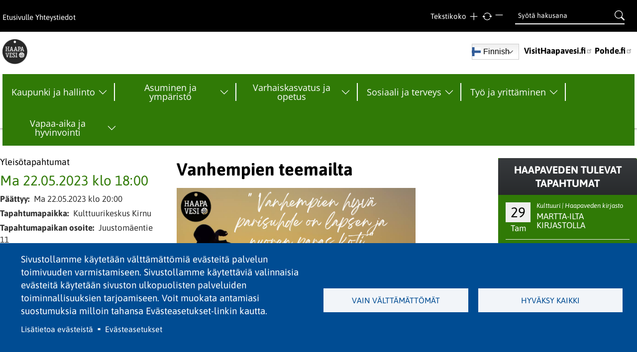

--- FILE ---
content_type: text/html; charset=UTF-8
request_url: https://www.haapavesi.fi/tapahtumat/2788?page=1
body_size: 23127
content:
<!DOCTYPE html>
<html lang="fi" dir="ltr" prefix="og: https://ogp.me/ns#">
  <head>
    <meta charset="utf-8" />
<noscript><style>form.antibot * :not(.antibot-message) { display: none !important; }</style>
</noscript><meta name="description" content="" />
<meta name="MobileOptimized" content="width" />
<meta name="HandheldFriendly" content="true" />
<meta name="viewport" content="width=device-width, initial-scale=1.0" />
<link rel="icon" href="/sites/default/files/logo-mobi.png" type="image/png" />
<link rel="alternate" hreflang="fi" href="https://www.haapavesi.fi/tapahtumat/2788" />
<link rel="canonical" href="https://www.haapavesi.fi/tapahtumat/2788" />
<link rel="shortlink" href="https://www.haapavesi.fi/node/2788" />

    <title>Vanhempien teemailta | Haapavesi</title>
    <link rel="stylesheet" media="all" href="/libraries/drupal-superfish/css/superfish.css?t96xvu" />
<link rel="stylesheet" media="all" href="/themes/contrib/stable/css/system/components/align.module.css?t96xvu" />
<link rel="stylesheet" media="all" href="/themes/contrib/stable/css/system/components/fieldgroup.module.css?t96xvu" />
<link rel="stylesheet" media="all" href="/themes/contrib/stable/css/system/components/container-inline.module.css?t96xvu" />
<link rel="stylesheet" media="all" href="/themes/contrib/stable/css/system/components/clearfix.module.css?t96xvu" />
<link rel="stylesheet" media="all" href="/themes/contrib/stable/css/system/components/details.module.css?t96xvu" />
<link rel="stylesheet" media="all" href="/themes/contrib/stable/css/system/components/hidden.module.css?t96xvu" />
<link rel="stylesheet" media="all" href="/themes/contrib/stable/css/system/components/item-list.module.css?t96xvu" />
<link rel="stylesheet" media="all" href="/themes/contrib/stable/css/system/components/js.module.css?t96xvu" />
<link rel="stylesheet" media="all" href="/themes/contrib/stable/css/system/components/nowrap.module.css?t96xvu" />
<link rel="stylesheet" media="all" href="/themes/contrib/stable/css/system/components/position-container.module.css?t96xvu" />
<link rel="stylesheet" media="all" href="/themes/contrib/stable/css/system/components/reset-appearance.module.css?t96xvu" />
<link rel="stylesheet" media="all" href="/themes/contrib/stable/css/system/components/resize.module.css?t96xvu" />
<link rel="stylesheet" media="all" href="/themes/contrib/stable/css/system/components/system-status-counter.css?t96xvu" />
<link rel="stylesheet" media="all" href="/themes/contrib/stable/css/system/components/system-status-report-counters.css?t96xvu" />
<link rel="stylesheet" media="all" href="/themes/contrib/stable/css/system/components/system-status-report-general-info.css?t96xvu" />
<link rel="stylesheet" media="all" href="/themes/contrib/stable/css/system/components/tablesort.module.css?t96xvu" />
<link rel="stylesheet" media="all" href="/themes/contrib/stable/css/core/components/progress.module.css?t96xvu" />
<link rel="stylesheet" media="all" href="/themes/contrib/stable/css/core/components/ajax-progress.module.css?t96xvu" />
<link rel="stylesheet" media="all" href="/modules/contrib/cookies/css/cookies.lib.css?t96xvu" />
<link rel="stylesheet" media="all" href="/libraries/cookiesjsr/dist/cookiesjsr.min.css?t96xvu" />
<link rel="stylesheet" media="all" href="/themes/contrib/stable/css/views/views.module.css?t96xvu" />
<link rel="stylesheet" media="all" href="/modules/contrib/extlink/css/extlink.css?t96xvu" />
<link rel="stylesheet" media="all" href="/modules/text_resize/css/text_resize.css?t96xvu" />
<link rel="stylesheet" media="all" href="/themes/contrib/stable/css/core/assets/vendor/normalize-css/normalize.css?t96xvu" />
<link rel="stylesheet" media="all" href="/themes/contrib/stable/css/core/normalize-fixes.css?t96xvu" />
<link rel="stylesheet" media="all" href="/sites/haapavesi.fi/themes/zircon/includes/bootstrap/css/bootstrap.css?t96xvu" />
<link rel="stylesheet" media="all" href="/sites/haapavesi.fi/themes/zircon/includes/bootstrap/css/bootstrap-theme.css?t96xvu" />
<link rel="stylesheet" media="all" href="/sites/haapavesi.fi/themes/zircon/includes/fonts/oswald_regular/stylesheet.css?t96xvu" />
<link rel="stylesheet" media="all" href="/sites/haapavesi.fi/themes/zircon/includes/fontawesome/css/font-awesome.min.css?t96xvu" />
<link rel="stylesheet" media="all" href="/sites/haapavesi.fi/themes/zircon/css/html.css?t96xvu" />
<link rel="stylesheet" media="all" href="/sites/haapavesi.fi/themes/zircon/css/page.css?t96xvu" />
<link rel="stylesheet" media="all" href="/sites/haapavesi.fi/themes/zircon/css/block.css?t96xvu" />
<link rel="stylesheet" media="all" href="/sites/haapavesi.fi/themes/zircon/css/view.css?t96xvu" />
<link rel="stylesheet" media="all" href="/sites/haapavesi.fi/themes/zircon/css/slideshow.css?t96xvu" />
<link rel="stylesheet" media="all" href="/sites/haapavesi.fi/themes/zircon/css/responsive.css?t96xvu" />
<link rel="stylesheet" media="print" href="/sites/haapavesi.fi/themes/zircon/css/print.css?t96xvu" />
<link rel="stylesheet" media="all" href="/sites/haapavesi.fi/themes/zircon/css/oma.css?t96xvu" />
<link rel="stylesheet" media="all" href="/themes/contrib/classy/css/components/action-links.css?t96xvu" />
<link rel="stylesheet" media="all" href="/themes/contrib/classy/css/components/breadcrumb.css?t96xvu" />
<link rel="stylesheet" media="all" href="/themes/contrib/classy/css/components/button.css?t96xvu" />
<link rel="stylesheet" media="all" href="/themes/contrib/classy/css/components/collapse-processed.css?t96xvu" />
<link rel="stylesheet" media="all" href="/themes/contrib/classy/css/components/container-inline.css?t96xvu" />
<link rel="stylesheet" media="all" href="/themes/contrib/classy/css/components/details.css?t96xvu" />
<link rel="stylesheet" media="all" href="/themes/contrib/classy/css/components/exposed-filters.css?t96xvu" />
<link rel="stylesheet" media="all" href="/themes/contrib/classy/css/components/field.css?t96xvu" />
<link rel="stylesheet" media="all" href="/themes/contrib/classy/css/components/form.css?t96xvu" />
<link rel="stylesheet" media="all" href="/themes/contrib/classy/css/components/icons.css?t96xvu" />
<link rel="stylesheet" media="all" href="/themes/contrib/classy/css/components/inline-form.css?t96xvu" />
<link rel="stylesheet" media="all" href="/themes/contrib/classy/css/components/item-list.css?t96xvu" />
<link rel="stylesheet" media="all" href="/themes/contrib/classy/css/components/link.css?t96xvu" />
<link rel="stylesheet" media="all" href="/themes/contrib/classy/css/components/links.css?t96xvu" />
<link rel="stylesheet" media="all" href="/themes/contrib/classy/css/components/menu.css?t96xvu" />
<link rel="stylesheet" media="all" href="/themes/contrib/classy/css/components/more-link.css?t96xvu" />
<link rel="stylesheet" media="all" href="/themes/contrib/classy/css/components/pager.css?t96xvu" />
<link rel="stylesheet" media="all" href="/themes/contrib/classy/css/components/tabledrag.css?t96xvu" />
<link rel="stylesheet" media="all" href="/themes/contrib/classy/css/components/tableselect.css?t96xvu" />
<link rel="stylesheet" media="all" href="/themes/contrib/classy/css/components/tablesort.css?t96xvu" />
<link rel="stylesheet" media="all" href="/themes/contrib/classy/css/components/tabs.css?t96xvu" />
<link rel="stylesheet" media="all" href="/themes/contrib/classy/css/components/textarea.css?t96xvu" />
<link rel="stylesheet" media="all" href="/themes/contrib/classy/css/components/ui-dialog.css?t96xvu" />
<link rel="stylesheet" media="all" href="/themes/contrib/classy/css/components/messages.css?t96xvu" />
<link rel="stylesheet" media="all" href="/themes/contrib/classy/css/components/node.css?t96xvu" />
<link rel="stylesheet" media="all" href="/themes/contrib/classy/css/components/progress.css?t96xvu" />

    <script type="application/json" data-drupal-selector="drupal-settings-json">{"path":{"baseUrl":"\/","pathPrefix":"","currentPath":"node\/2788","currentPathIsAdmin":false,"isFront":false,"currentLanguage":"fi","currentQuery":{"page":"1"}},"pluralDelimiter":"\u0003","suppressDeprecationErrors":true,"ajaxPageState":{"libraries":"[base64]","theme":"zircon","theme_token":null},"ajaxTrustedUrl":{"\/haku":true},"data":{"extlink":{"extTarget":true,"extTargetAppendNewWindowDisplay":true,"extTargetAppendNewWindowLabel":"(opens in a new window)","extTargetNoOverride":true,"extNofollow":false,"extTitleNoOverride":false,"extNoreferrer":false,"extFollowNoOverride":false,"extClass":"ext","extLabel":"(ulkoinen linkki)","extImgClass":false,"extSubdomains":false,"extExclude":"","extInclude":"","extCssExclude":".otsikko","extCssInclude":"","extCssExplicit":"","extAlert":false,"extAlertText":"T\u00e4m\u00e4 linkki vie sinut ulkopuoliselle verkkosivustolle, emme ota vastuuta sen  sis\u00e4ll\u00f6st\u00e4.","extHideIcons":false,"mailtoClass":"mailto","telClass":"","mailtoLabel":"(link sends email)","telLabel":"(link is a phone number)","extUseFontAwesome":false,"extIconPlacement":"append","extPreventOrphan":false,"extFaLinkClasses":"fa fa-external-link","extFaMailtoClasses":"fa fa-envelope-o","extAdditionalLinkClasses":"","extAdditionalMailtoClasses":"","extAdditionalTelClasses":"","extFaTelClasses":"fa fa-phone","allowedDomains":null,"extExcludeNoreferrer":""}},"cookies":{"cookiesjsr":{"config":{"cookie":{"name":"cookiesjsr","expires":2592000000,"domain":"haapavesi.fi","sameSite":"Lax","secure":false},"library":{"libBasePath":"https:\/\/cdn.jsdelivr.net\/gh\/jfeltkamp\/cookiesjsr@1\/dist","libPath":"https:\/\/cdn.jsdelivr.net\/gh\/jfeltkamp\/cookiesjsr@1\/dist\/cookiesjsr.min.js","scrollLimit":0},"callback":{"method":"post","url":"\/cookies\/consent\/callback.json","headers":[]},"interface":{"openSettingsHash":"#editCookieSettings","showDenyAll":true,"denyAllOnLayerClose":false,"settingsAsLink":true,"availableLangs":["fi","en","ru"],"defaultLang":"fi","groupConsent":false,"cookieDocs":true}},"services":{"essential":{"id":"essential","services":[{"key":"essential","type":"essential","name":"V\u00e4ltt\u00e4m\u00e4tt\u00f6m\u00e4t","info":{"value":"","format":"full_html"},"uri":"","needConsent":false}],"weight":0},"functional":{"id":"functional","services":[{"key":"embeds","type":"functional","name":"Upotukset","info":{"value":"","format":"full_html"},"uri":"","needConsent":true},{"key":"gtranslate","type":"functional","name":"GTranslate","info":{"value":"","format":"full_html"},"uri":"","needConsent":true}],"weight":1}},"translation":{"_core":{"default_config_hash":"S5qrJju_o31uC1fwXosZ8Nlja2Wps6Gn0mMCAebY1Zw"},"langcode":"fi","bannerText":"Sivustollamme k\u00e4ytet\u00e4\u00e4n v\u00e4ltt\u00e4m\u00e4tt\u00f6mi\u00e4 ev\u00e4steit\u00e4 palvelun toimivuuden varmistamiseen. Sivustollamme k\u00e4ytett\u00e4vi\u00e4 valinnaisia ev\u00e4steit\u00e4 k\u00e4ytet\u00e4\u00e4n sivuston ulkopuolisten palveluiden toiminnallisuuksien tarjoamiseen. Voit muokata antamiasi suostumuksia milloin tahansa Ev\u00e4steasetukset-linkin kautta.","privacyPolicy":"Tietosuoja","privacyUri":"","imprint":"","imprintUri":"","cookieDocs":"Lis\u00e4tietoa ev\u00e4steist\u00e4","cookieDocsUri":"\/evasteet","officialWebsite":"Official website","denyAll":"Vain v\u00e4ltt\u00e4m\u00e4tt\u00f6m\u00e4t","alwaysActive":"Aina k\u00e4yt\u00f6ss\u00e4","settings":"Ev\u00e4steasetukset","acceptAll":"Hyv\u00e4ksy kaikki","requiredCookies":"V\u00e4ltt\u00e4m\u00e4tt\u00f6m\u00e4t","cookieSettings":"Ev\u00e4steasetukset","close":"Sulje","readMore":"Lue lis\u00e4\u00e4","allowed":"Sallittu","denied":"Estetty","settingsAllServices":"Ev\u00e4steasetukset","saveSettings":"Tallenna","default_langcode":"en","disclaimerText":"All cookie information is subject to change by the service providers. We update this information regularly.","disclaimerTextPosition":"above","processorDetailsLabel":"Processor Company Details","processorLabel":"Company","processorWebsiteUrlLabel":"Company Website","processorPrivacyPolicyUrlLabel":"Company Privacy Policy","processorCookiePolicyUrlLabel":"Company Cookie Policy","processorContactLabel":"Data Protection Contact Details","placeholderAcceptAllText":"Hyv\u00e4ksy kaikki ev\u00e4steet","essential":{"title":"V\u00e4ltt\u00e4m\u00e4tt\u00f6m\u00e4t","details":"Sivustollamme k\u00e4ytet\u00e4\u00e4n v\u00e4ltt\u00e4m\u00e4tt\u00f6mi\u00e4 ev\u00e4steit\u00e4 palvelun toiminnallisuuden varmistamiseen. Lis\u00e4tietoja www.haapavesi.fi\/evasteet."},"functional":{"title":"Toiminnalliset","details":"Sivustollamme k\u00e4ytet\u00e4\u00e4n toiminnallisia ev\u00e4steit\u00e4 ulkopuolisten palveluiden toiminnallisuuksien tarjoamiseen sivustollamme, jotka saattavat k\u00e4ytt\u00e4\u00e4 omia ev\u00e4steit\u00e4\u00e4n. Voit vaikuttaa n\u00e4iden palveluiden ev\u00e4steasetuksiin n\u00e4iden omissa palveluissaan. Lis\u00e4tietoja www.haapavesi.fi\/evasteet."}}},"cookiesTexts":{"_core":{"default_config_hash":"S5qrJju_o31uC1fwXosZ8Nlja2Wps6Gn0mMCAebY1Zw"},"langcode":"fi","bannerText":"Sivustollamme k\u00e4ytet\u00e4\u00e4n v\u00e4ltt\u00e4m\u00e4tt\u00f6mi\u00e4 ev\u00e4steit\u00e4 palvelun toimivuuden varmistamiseen. Sivustollamme k\u00e4ytett\u00e4vi\u00e4 valinnaisia ev\u00e4steit\u00e4 k\u00e4ytet\u00e4\u00e4n sivuston ulkopuolisten palveluiden toiminnallisuuksien tarjoamiseen. Voit muokata antamiasi suostumuksia milloin tahansa Ev\u00e4steasetukset-linkin kautta.","privacyPolicy":"Tietosuoja","privacyUri":"","imprint":"","imprintUri":"","cookieDocs":"Lis\u00e4tietoa ev\u00e4steist\u00e4","cookieDocsUri":"\/node\/2945","officialWebsite":"Official website","denyAll":"Vain v\u00e4ltt\u00e4m\u00e4tt\u00f6m\u00e4t","alwaysActive":"Aina k\u00e4yt\u00f6ss\u00e4","settings":"Ev\u00e4steasetukset","acceptAll":"Hyv\u00e4ksy kaikki","requiredCookies":"V\u00e4ltt\u00e4m\u00e4tt\u00f6m\u00e4t","cookieSettings":"Ev\u00e4steasetukset","close":"Sulje","readMore":"Lue lis\u00e4\u00e4","allowed":"Sallittu","denied":"Estetty","settingsAllServices":"Ev\u00e4steasetukset","saveSettings":"Tallenna","default_langcode":"en","disclaimerText":"All cookie information is subject to change by the service providers. We update this information regularly.","disclaimerTextPosition":"above","processorDetailsLabel":"Processor Company Details","processorLabel":"Company","processorWebsiteUrlLabel":"Company Website","processorPrivacyPolicyUrlLabel":"Company Privacy Policy","processorCookiePolicyUrlLabel":"Company Cookie Policy","processorContactLabel":"Data Protection Contact Details","placeholderAcceptAllText":"Hyv\u00e4ksy kaikki ev\u00e4steet"},"services":{"embeds":{"uuid":"2e358fd4-1a5e-40e5-a1af-becacaf38160","langcode":"fi","status":true,"dependencies":[],"id":"embeds","label":"Upotukset","group":"functional","info":{"value":"","format":"full_html"},"consentRequired":true,"purpose":"","processor":"","processorContact":"","processorUrl":"","processorPrivacyPolicyUrl":"","processorCookiePolicyUrl":"","placeholderMainText":"This content is blocked because required embed cookies have not been accepted.","placeholderAcceptText":"Only accept required embed cookies"},"essential":{"uuid":"d2444b0f-e943-41ac-804d-cadac8b06968","langcode":"fi","status":true,"dependencies":[],"id":"essential","label":"V\u00e4ltt\u00e4m\u00e4tt\u00f6m\u00e4t","group":"essential","info":{"value":"","format":"full_html"},"consentRequired":false,"purpose":"","processor":"","processorContact":"","processorUrl":"","processorPrivacyPolicyUrl":"","processorCookiePolicyUrl":"","placeholderMainText":"This content is blocked because required essential cookies have not been accepted.","placeholderAcceptText":"Only accept required essential cookies"},"gtranslate":{"uuid":"992e2fb3-2bf8-45e4-9017-d18afac86feb","langcode":"fi","status":true,"dependencies":[],"id":"gtranslate","label":"GTranslate","group":"functional","info":{"value":"","format":"full_html"},"consentRequired":true,"purpose":"","processor":"","processorContact":"","processorUrl":"","processorPrivacyPolicyUrl":"","processorCookiePolicyUrl":"https:\/\/policies.google.com\/privacy","placeholderMainText":"This content is blocked because GTranslate cookies have not been accepted.","placeholderAcceptText":"Only accept GTranslate cookies."}},"groups":{"essential":{"uuid":"d49da3a4-e247-4962-8dcb-e788b18a78ec","langcode":"fi","status":true,"dependencies":[],"id":"essential","label":"V\u00e4ltt\u00e4m\u00e4tt\u00f6m\u00e4t","weight":0,"title":"V\u00e4ltt\u00e4m\u00e4tt\u00f6m\u00e4t","details":"Sivustollamme k\u00e4ytet\u00e4\u00e4n v\u00e4ltt\u00e4m\u00e4tt\u00f6mi\u00e4 ev\u00e4steit\u00e4 palvelun toiminnallisuuden varmistamiseen. Lis\u00e4tietoja www.haapavesi.fi\/evasteet."},"functional":{"uuid":"e0486dc5-5aac-4bcd-a4f5-b05c834bc82c","langcode":"fi","status":true,"dependencies":[],"_core":{"default_config_hash":"aHm4Q63Ge97tcktTa_qmUqJMir45iyGY2lEvvqPW68g"},"id":"functional","label":"Toiminnalliset","weight":1,"title":"Toiminnalliset","details":"Sivustollamme k\u00e4ytet\u00e4\u00e4n toiminnallisia ev\u00e4steit\u00e4 ulkopuolisten palveluiden toiminnallisuuksien tarjoamiseen sivustollamme, jotka saattavat k\u00e4ytt\u00e4\u00e4 omia ev\u00e4steit\u00e4\u00e4n. Voit vaikuttaa n\u00e4iden palveluiden ev\u00e4steasetuksiin n\u00e4iden omissa palveluissaan. Lis\u00e4tietoja www.haapavesi.fi\/evasteet."},"marketing":{"uuid":"375472ab-8ab3-4043-ad24-5d920a3581e7","langcode":"fi","status":true,"dependencies":[],"_core":{"default_config_hash":"JkP6try0AxX_f4RpFEletep5NHSlVB1BbGw0snW4MO8"},"id":"marketing","label":"Marketing","weight":20,"title":"Marketing","details":"Customer communication and marketing tools."},"performance":{"uuid":"039b2493-88a1-4ce1-9416-c2feb92ab876","langcode":"fi","status":true,"dependencies":[],"_core":{"default_config_hash":"Jv3uIJviBj7D282Qu1ZpEQwuOEb3lCcDvx-XVHeOJpw"},"id":"performance","label":"Performance","weight":30,"title":"Performance Cookies","details":"Performance cookies collect aggregated information about how our website is used. The purpose of this is to improve its attractiveness, content and functionality. These cookies help us to determine whether, how often and for how long particular sub-pages of our website are accessed and which content users are particularly interested in. Search terms, country, region and (where applicable) the city from which the website is accessed are also recorded, as is the proportion of mobile devices that are used to access the website. We use this information to compile statistical reports that help us tailor the content of our website to your needs and optimize our offer."},"social":{"uuid":"f9941fdb-7929-4660-ad78-86402aeb097e","langcode":"fi","status":true,"dependencies":[],"_core":{"default_config_hash":"vog2tbqqQHjVkue0anA0RwlzvOTPNTvP7_JjJxRMVAQ"},"id":"social","label":"Social Plugins","weight":20,"title":"Social Plugins","details":"Comments managers facilitate the filing of comments and fight against spam."},"tracking":{"uuid":"01094a88-7e51-4594-8744-88149e1bffd8","langcode":"fi","status":true,"dependencies":[],"_core":{"default_config_hash":"_gYDe3qoEc6L5uYR6zhu5V-3ARLlyis9gl1diq7Tnf4"},"id":"tracking","label":"Tilastolliset","weight":10,"title":"Tilastolliset","details":"Marketing cookies come from external advertising companies (\u0022third-party cookies\u0022) and are used to collect information about the websites visited by the user. The purpose of this is to create and display target group-oriented content and advertising for the user."},"video":{"uuid":"f0cf6841-d47b-47ae-9906-99f6efe0a87f","langcode":"fi","status":true,"dependencies":[],"_core":{"default_config_hash":"w1WnCmP2Xfgx24xbx5u9T27XLF_ZFw5R0MlO-eDDPpQ"},"id":"video","label":"Videos","weight":40,"title":"Video","details":"Video sharing services help to add rich media on the site and increase its visibility."}}},"views":{"ajax_path":"\/views\/ajax","ajaxViews":{"views_dom_id:3555ac35cdcdc07d668e4e3d947a2004b8ce2918a2371c0ec9192e87b1ca71f4":{"view_name":"kalenteri","view_display_id":"block_5","view_args":"","view_path":"\/node\/2788","view_base_path":"tapahtumat\/%","view_dom_id":"3555ac35cdcdc07d668e4e3d947a2004b8ce2918a2371c0ec9192e87b1ca71f4","pager_element":0}}},"superfish":{"superfish-main":{"id":"superfish-main","sf":{"animation":{"opacity":"show","height":"show"},"speed":"fast","autoArrows":true,"dropShadows":false},"plugins":{"smallscreen":{"cloneParent":0,"mode":"window_width","breakpoint":1270,"expandText":"Laajenna","collapseText":"Pienenn\u00e4"},"supposition":true,"supersubs":{"minWidth":15,"maxWidth":15}}}},"text_resize":{"text_resize_scope":"main","text_resize_minimum":11,"text_resize_maximum":24,"text_resize_line_height_allow":false,"text_resize_line_height_min":null,"text_resize_line_height_max":null},"user":{"uid":0,"permissionsHash":"d0e0e0da2c69135f72128f4b43e3a67a18086ae5c5e474831fb2f3eb71d017ec"}}</script>
<script src="/sites/default/files/js/js_YzoaV9OvZF0n8FwKAcQG2Bm4PlXDuP1JVU11k-ocPoo.js?scope=header&amp;delta=0&amp;language=fi&amp;theme=zircon&amp;include=[base64]"></script>
<script src="/modules/contrib/cookies/js/cookiesjsr.conf.js?v=10.6.1" defer></script>
<script src="/libraries/fontawesome/js/all.min.js?v=6.4.0" defer></script>
<script src="/libraries/fontawesome/js/v4-shims.min.js?v=6.4.0" defer></script>

    <meta name="viewport" content="width=device-width, initial-scale=1.0">
    <meta name="HandheldFriendly" content="true" />
    <meta name="MobileOptimized" content="width" />
    <meta name="apple-touch-fullscreen" content="YES" />
    
    
  </head>
  <body>
  
  
    <a href="#main-content" class="visually-hidden focusable">
      Hyppää pääsisältöön
    </a>
    
      <div class="dialog-off-canvas-main-canvas" data-off-canvas-main-canvas>
    <div class="page tapahtuma tapahtumat-2788?page=1" >         
<a id="Top"></a>
<header id="header" class="header">
  <div class="container">
    
       <button type="button" class="navbar-toggle" data-toggle="collapse" data-target="#main-menu-inner">
      <span class="sr-only">Toggle navigation</span>
      <span class="icon-bar"></span>
      <span class="icon-bar"></span>
      <span class="icon-bar"></span>
    </button>
    
      <div class="region region-header">
    <div id="block-ylalinkit" class="block block-block-content block-block-contentc54e2e1b-bbda-4330-a207-b4fb5798c096">
  
    
      
            <div class="clearfix text-formatted field field--name-body field--type-text-with-summary field--label-hidden field__item"><p><a href="/" title="Etusivulle">Etusivulle</a>&nbsp;<a href="/puhelinluettelo" title="Yhteystiedot">Yhteystiedot</a></p></div>
      
  </div>
<div class="views-exposed-form block block-views block-views-exposed-filter-blockhaku-page-1" data-drupal-selector="views-exposed-form-haku-page-1" id="block-nakyvakaavakehakupage-1">
  
    
      <form action="/haku" method="get" id="views-exposed-form-haku-page-1" accept-charset="UTF-8">
  <div class="form--inline clearfix">
  <div class="js-form-item form-item js-form-type-textfield form-type-textfield js-form-item-hakusana form-item-hakusana form-no-label">
        <input placeholder="Syötä hakusana" data-drupal-selector="edit-hakusana" type="text" id="edit-hakusana" name="hakusana" value="" size="30" maxlength="128" class="form-text" />

        </div>
<div data-drupal-selector="edit-actions" class="form-actions js-form-wrapper form-wrapper" id="edit-actions"><input data-drupal-selector="edit-submit-haku" type="submit" id="edit-submit-haku" value="Etsi" class="button js-form-submit form-submit" />
</div>

</div>

</form>

  </div>
<div id="block-textresize-2" class="block block-text-resize block-text-resize-block">
  
      <h2>Tekstikoko</h2>
    
      <div class="content"><a href="javascript:;" class="changer" id="text_resize_decrease"><sup>-</sup>A</a> <a href="javascript:;" class="changer" id="text_resize_reset">A</a> <a href="javascript:;" class="changer" id="text_resize_increase"><sup>+</sup>A</a><div id="text_resize_clear"></div></div>

  </div>

  </div>

    
  </div>
  <div id="header2">
    <div class="container">
        <div class="region region-header2">
    <div id="block-zircon-branding" class="block block-system block-system-branding-block">
  
    
        <a href="/" rel="home" class="site-logo">
      <img src="/sites/default/files/logo-mobi_0.png" alt="Etusivu" />
    </a>
      </div>
<div id="block-zircon-gtranslate" class="block block-gtranslate block-gtranslate-block">
  
    
      
<div class="gtranslate_wrapper"></div><script>window.gtranslateSettings = {"switcher_horizontal_position":"inline","switcher_vertical_position":"inline","horizontal_position":"inline","vertical_position":"inline","float_switcher_open_direction":"bottom","switcher_open_direction":"bottom","default_language":"fi","native_language_names":0,"detect_browser_language":0,"add_new_line":1,"select_language_label":"Select language","flag_size":24,"flag_style":"2d","globe_size":60,"alt_flags":[],"wrapper_selector":".gtranslate_wrapper","url_structure":"none","custom_domains":null,"languages":["en","fi","fr","de","ru","es","sv","uk"],"custom_css":"","flags_location":"\/modules\/contrib\/gtranslate\/flags\/"}</script><script>(function(){var js = document.createElement('script');js.setAttribute('src', '/modules/contrib/gtranslate/js/dwf.js');js.setAttribute('data-gt-orig-url', '/tapahtumat/2788');js.setAttribute('data-gt-orig-domain', 'www.haapavesi.fi');document.body.appendChild(js);})();</script>
  </div>
<div id="block-zircon-pikalinkit" class="block block-block-content block-block-content9bbad2b4-53ae-4015-a80b-8f826a99ee51">
  
    
      
            <div class="clearfix text-formatted field field--name-body field--type-text-with-summary field--label-hidden field__item"><p><a href="http://visithaapavesi.fi/">VisitHaapavesi.fi</a> <a href="http://pohde.fi/">Pohde.fi</a>&nbsp;</p></div>
      
  </div>
<div id="block-zircon-paavalikko" class="block block-superfish block-superfishmain">
  
    
      
<ul id="superfish-main" class="menu sf-menu sf-main sf-horizontal sf-style-none" role="menu" aria-label="Valikko">
  

            
  <li id="main-menu-link-contentefba0c80-bb5d-446b-b2ec-a69caae096d9" class="sf-depth-1 menuparent sf-first" role="none">
    
          <a href="/hallinto" class="sf-depth-1 sf-menulink menuparent" role="menuitem" aria-haspopup="true" aria-expanded="false">Kaupunki ja hallinto</a>
    
    
    
              <ul role="menu">
      
      

  
  <li id="main-menu-link-content7c74ef48-f458-4aa1-976d-36a63370e298" class="sf-depth-2 sf-no-children sf-first" role="none">
    
          <a href="/hallinto" class="sf-depth-2 sf-menulink" role="menuitem">Hallinto</a>
    
    
    
    
      </li>


  
  <li id="main-menu-link-content76a6bd5a-7ef5-480d-aa78-e5e04b12f529" class="sf-depth-2 sf-no-children" role="none">
    
          <a href="https://poytakirjat.haapavesi.fi/cgi/DREQUEST.PHP?page=meeting_frames" class="sf-depth-2 sf-menulink sf-external" role="menuitem">Esityslistat ja pöytäkirjat</a>
    
    
    
    
      </li>


            
  <li id="main-menu-link-content39be5f72-addc-4b2e-8ac8-84da59a2bdcc" class="sf-depth-2 menuparent" role="none">
    
          <a href="/hallintopalvelut" class="sf-depth-2 sf-menulink menuparent" role="menuitem" aria-haspopup="true" aria-expanded="false">Hallintopalvelut</a>
    
    
    
              <ul role="menu">
      
      

  
  <li id="main-menu-link-content0aee40da-6cda-4104-9896-b6199e5bb306" class="sf-depth-3 sf-no-children sf-first sf-last" role="none">
    
          <a href="/it-palvelut" class="sf-depth-3 sf-menulink" role="menuitem">It-palvelut</a>
    
    
    
    
      </li>



              </ul>
      
    
    
      </li>


            
  <li id="main-menu-link-contente48543bb-3ee6-4974-a140-69f101bd9a50" class="sf-depth-2 menuparent" role="none">
    
          <a href="/asiointi" class="sf-depth-2 sf-menulink menuparent" role="menuitem" aria-haspopup="true" aria-expanded="false">Asiointi</a>
    
    
    
              <ul role="menu">
      
      

  
  <li id="main-menu-link-contentdbff269d-2b1d-4cdb-9bb9-4ad9e0ecd3ff" class="sf-depth-3 sf-no-children sf-first" role="none">
    
          <a href="/asiointi" class="sf-depth-3 sf-menulink" role="menuitem">Aukioloajat</a>
    
    
    
    
      </li>


  
  <li id="main-menu-link-contentbe2eb85f-aa81-4a82-8219-c1c0341dd6e2" class="sf-depth-3 sf-no-children" role="none">
    
          <a href="/asiakirjajulkisuuskuvaus" class="sf-depth-3 sf-menulink" role="menuitem">Asiakirjajulkisuuskuvaus</a>
    
    
    
    
      </li>


  
  <li id="main-menu-link-content093431fc-e0cb-4a63-aac3-a0c5dbbc8ec2" class="sf-depth-3 sf-no-children" role="none">
    
          <a href="/ilmoita-vaarinkaytoksesta" class="sf-depth-3 sf-menulink" role="menuitem">Ilmoita väärinkäytöksestä</a>
    
    
    
    
      </li>


  
  <li id="main-menu-link-contentb3513c55-33cb-41b1-8b67-ab91cb53cb9e" class="sf-depth-3 sf-no-children" role="none">
    
          <a href="https://akkuna.fi" class="sf-depth-3 sf-menulink sf-external" role="menuitem">Kunta-Akkuna, sähköinen asiointi</a>
    
    
    
    
      </li>


  
  <li id="main-menu-link-contentd9281a5f-eeea-4335-ba07-5b600a1bace5" class="sf-depth-3 sf-no-children" role="none">
    
          <a href="https://www.kuntalaisaloite.fi/fi/hae?show=all&amp;municipalities=71" class="sf-depth-3 sf-menulink sf-external" role="menuitem">Kuntalaisaloitteet</a>
    
    
    
    
      </li>


  
  <li id="main-menu-link-contentee37b821-95b9-46a5-83f6-46b6c06ebab4" class="sf-depth-3 sf-no-children" role="none">
    
          <a href="/laskutustiedot" class="sf-depth-3 sf-menulink" role="menuitem">Laskutustiedot</a>
    
    
    
    
      </li>


  
  <li id="main-menu-link-contentafc184f8-954c-4686-ae8b-eab7501f25c9" class="sf-depth-3 sf-no-children" role="none">
    
          <a href="/lomakkeita" class="sf-depth-3 sf-menulink" role="menuitem">Lomakkeita</a>
    
    
    
    
      </li>


  
  <li id="main-menu-link-content3dd324cd-c1ea-4d0b-a984-3520712ed75b" class="sf-depth-3 sf-no-children sf-last" role="none">
    
          <a href="https://bem.buildercom.net/html/anonymousservicerequest/orgservicerequest?key=1fa8e76a-da94-42e9-b842-05948e2b061a&amp;name=Haapaveden_kaupunki" class="sf-depth-3 sf-menulink sf-external" role="menuitem">Tilapalveluiden huoltopyynnöt</a>
    
    
    
    
      </li>



              </ul>
      
    
    
      </li>


            
  <li id="main-menu-link-contentf57c9db1-38c7-478e-bf07-4c7fbee6f849" class="sf-depth-2 menuparent" role="none">
    
          <a href="/haapavesi-info" class="sf-depth-2 sf-menulink menuparent" role="menuitem" aria-haspopup="true" aria-expanded="false">Haapavesi-info</a>
    
    
    
              <ul role="menu">
      
      

  
  <li id="main-menu-link-content9d4df28a-f740-41e5-bca3-cedd7760dc82" class="sf-depth-3 sf-no-children sf-first sf-last" role="none">
    
          <a href="/kuntatiedotteet" class="sf-depth-3 sf-menulink" role="menuitem">Kuntatiedotteet</a>
    
    
    
    
      </li>



              </ul>
      
    
    
      </li>


  
  <li id="main-menu-link-contentf738779d-ae79-47e5-bee5-0b5f59ca78e2" class="sf-depth-2 sf-no-children" role="none">
    
          <a href="/kaupunginhallitus" class="sf-depth-2 sf-menulink" role="menuitem">Kaupunginhallitus</a>
    
    
    
    
      </li>


  
  <li id="main-menu-link-content7f38831e-f7e7-4eda-ac67-f18042fc8c50" class="sf-depth-2 sf-no-children" role="none">
    
          <a href="/kaupunginvaltuusto" class="sf-depth-2 sf-menulink" role="menuitem">Kaupunginvaltuusto</a>
    
    
    
    
      </li>


            
  <li id="main-menu-link-contentfc87247d-9f0b-4e2b-b745-65c16f7d2d4e" class="sf-depth-2 menuparent" role="none">
    
          <a href="/ajankohtaista-haapavedella" class="sf-depth-2 sf-menulink menuparent" role="menuitem" aria-haspopup="true" aria-expanded="false">Ajankohtaista</a>
    
    
    
              <ul role="menu">
      
      

  
  <li id="main-menu-link-content207615c5-1e97-4234-9b43-cd8aef7ae9d8" class="sf-depth-3 sf-no-children sf-first" role="none">
    
          <a href="/ajankohtaista-haapavedella" class="sf-depth-3 sf-menulink" role="menuitem">Ajankohtaista</a>
    
    
    
    
      </li>


  
  <li id="main-menu-link-contentb05eacda-7c88-4950-9705-e4a15c9cb0b6" class="sf-depth-3 sf-no-children" role="none">
    
          <a href="/avoimet-tarjouspyynnot" class="sf-depth-3 sf-menulink" role="menuitem">Avoimet tarjouspyynnöt</a>
    
    
    
    
      </li>


  
  <li id="main-menu-link-content363c1266-a5f3-4571-bb58-b0cd14c208b0" class="sf-depth-3 sf-no-children" role="none">
    
          <a href="/kaupunginjohtajan-blogi" class="sf-depth-3 sf-menulink" role="menuitem">Kaupunginjohtajan blogi</a>
    
    
    
    
      </li>


  
  <li id="main-menu-link-contentec12177a-a675-4592-b000-5ec01b813906" class="sf-depth-3 sf-no-children sf-last" role="none">
    
          <a href="http://dynasty.haapavesi.fi/djulkaisu/cgi/DREQUEST.PHP?alo=1&amp;page=announcement_search&amp;tzo=-120" class="sf-depth-3 sf-menulink sf-external" role="menuitem">Kuulutukset</a>
    
    
    
    
      </li>



              </ul>
      
    
    
      </li>


            
  <li id="main-menu-link-content35194058-7568-4b50-8cfb-9d648b4e325d" class="sf-depth-2 menuparent" role="none">
    
          <a href="/lautakunnat" class="sf-depth-2 sf-menulink menuparent" role="menuitem" aria-haspopup="true" aria-expanded="false">Lautakunnat</a>
    
    
    
              <ul role="menu">
      
      

  
  <li id="main-menu-link-content15912af0-dd06-40cb-9376-dea2dd63d8fd" class="sf-depth-3 sf-no-children sf-first" role="none">
    
          <a href="/lautakunnat" class="sf-depth-3 sf-menulink" role="menuitem">Hyvinvointilautakunta</a>
    
    
    
    
      </li>


  
  <li id="main-menu-link-content4ca129a2-0750-4f48-a095-79b8b530222d" class="sf-depth-3 sf-no-children" role="none">
    
          <a href="/jokihelmen-opiston-johtokunta" class="sf-depth-3 sf-menulink" role="menuitem">Jokihelmen opiston johtokunta</a>
    
    
    
    
      </li>


  
  <li id="main-menu-link-content91c1c84e-20f9-4d3a-a722-c50018f4c867" class="sf-depth-3 sf-no-children" role="none">
    
          <a href="/kasvatus-ja-koulutuslautakunta" class="sf-depth-3 sf-menulink" role="menuitem">Kasvatus- ja koulutuslautakunta</a>
    
    
    
    
      </li>


  
  <li id="main-menu-link-content32ea246d-36ba-47db-a2a0-3e6e86d6fb8e" class="sf-depth-3 sf-no-children" role="none">
    
          <a href="/keskusvaalilautakunta" class="sf-depth-3 sf-menulink" role="menuitem">Keskusvaalilautakunta</a>
    
    
    
    
      </li>


  
  <li id="main-menu-link-contenta75427be-2bb9-444b-b141-8fe967432ee7" class="sf-depth-3 sf-no-children" role="none">
    
          <a href="/rakennus-ja-ymparistolautakunta" class="sf-depth-3 sf-menulink" role="menuitem">Rakennus- ja ympäristölautakunta</a>
    
    
    
    
      </li>


  
  <li id="main-menu-link-content712b57f9-4f02-4028-8d43-1065a292e503" class="sf-depth-3 sf-no-children" role="none">
    
          <a href="/tarkastuslautakunta" class="sf-depth-3 sf-menulink" role="menuitem">Tarkastuslautakunta</a>
    
    
    
    
      </li>


  
  <li id="main-menu-link-content111f4654-f3fc-41d1-88c5-60c27e234d75" class="sf-depth-3 sf-no-children" role="none">
    
          <a href="/tekninen-lautakunta" class="sf-depth-3 sf-menulink" role="menuitem">Tekninen lautakunta</a>
    
    
    
    
      </li>


  
  <li id="main-menu-link-content42a5e85d-fc1f-445b-9578-c86692e0db52" class="sf-depth-3 sf-no-children sf-last" role="none">
    
          <a href="/ymparistoterveyslautakunta" class="sf-depth-3 sf-menulink" role="menuitem">Ympäristöterveyslautakunta</a>
    
    
    
    
      </li>



              </ul>
      
    
    
      </li>


  
  <li id="main-menu-link-content62eb3d0d-c636-4db2-b7a8-b99fb7ce17d4" class="sf-depth-2 sf-no-children" role="none">
    
          <a href="/rekisteriselosteet" class="sf-depth-2 sf-menulink" role="menuitem">Rekisteriselosteet</a>
    
    
    
    
      </li>


  
  <li id="main-menu-link-contentaadbc5fd-4714-4c60-80f3-1d9019cde9fb" class="sf-depth-2 sf-no-children" role="none">
    
          <a href="/saavutettavuusseloste" class="sf-depth-2 sf-menulink" role="menuitem">Saavutettavuusseloste</a>
    
    
    
    
      </li>


            
  <li id="main-menu-link-contenta06321ce-39d8-4f56-86d4-c9de2390989a" class="sf-depth-2 menuparent" role="none">
    
          <a href="/sidonnaisuusrekisteri" class="sf-depth-2 sf-menulink menuparent" role="menuitem" aria-haspopup="true" aria-expanded="false">Sidonnaisuusrekisteri</a>
    
    
    
              <ul role="menu">
      
      

  
  <li id="main-menu-link-content4a86caf4-9ff5-4652-85f8-23aa880e5e7f" class="sf-depth-3 sf-no-children sf-first sf-last" role="none">
    
          <a href="https://sidonnaisuusrek.jict.fi/sidonnaisuusrekisteri/44" class="sf-depth-3 sf-menulink sf-external" role="menuitem">Sidonnaisuusrekisteri</a>
    
    
    
    
      </li>



              </ul>
      
    
    
      </li>


  
  <li id="main-menu-link-content1c2c57b2-7d49-4f4f-9c69-a9bc5d593424" class="sf-depth-2 sf-no-children" role="none">
    
          <a href="/taloustietoa-ja-verot" class="sf-depth-2 sf-menulink" role="menuitem">Taloustietoa ja verot</a>
    
    
    
    
      </li>


  
  <li id="main-menu-link-content5955adb2-0b56-4ed0-a18a-1ead5b18e7ce" class="sf-depth-2 sf-no-children" role="none">
    
          <a href="/tietosuoja" class="sf-depth-2 sf-menulink" role="menuitem">Tietosuoja</a>
    
    
    
    
      </li>


  
  <li id="main-menu-link-content468d7c1a-e390-49f3-8aa8-d6587861a8c5" class="sf-depth-2 sf-no-children" role="none">
    
          <a href="/vaalit" class="sf-depth-2 sf-menulink" role="menuitem">Vaalit</a>
    
    
    
    
      </li>


  
  <li id="main-menu-link-content93383ea8-beb9-4169-9168-b96f20e519f3" class="sf-depth-2 sf-no-children" role="none">
    
          <a href="/valtuustokokousten-live-seuranta" class="sf-depth-2 sf-menulink" role="menuitem">Valtuustokokousten live-seuranta</a>
    
    
    
    
      </li>


  
  <li id="main-menu-link-contentd395a4c2-9862-4fe3-97f1-e6777ed075f6" class="sf-depth-2 sf-no-children" role="none">
    
          <a href="/vanhus-ja-vammaisneuvosto" class="sf-depth-2 sf-menulink" role="menuitem">Vanhus- ja vammaisneuvosto</a>
    
    
    
    
      </li>


  
  <li id="main-menu-link-contentf35352be-d617-41be-baef-813a64d7af93" class="sf-depth-2 sf-no-children" role="none">
    
          <a href="https://poytakirjat.haapavesi.fi/cgi/DREQUEST.PHP?page=official_frames" class="sf-depth-2 sf-menulink sf-external" role="menuitem">Viranhaltijapäätökset</a>
    
    
    
    
      </li>


  
  <li id="main-menu-link-content4ee89bca-f10b-42f1-ae44-845706dd1486" class="sf-depth-2 sf-no-children" role="none">
    
          <a href="/yhteystiedot" class="sf-depth-2 sf-menulink" role="menuitem">Puhelinluettelo</a>
    
    
    
    
      </li>


  
  <li id="main-menu-link-contentcb6e915a-41fe-40e0-abd4-2c04ce1cf5ae" class="sf-depth-2 sf-no-children sf-last" role="none">
    
          <a href="/yhteystiedot" class="sf-depth-2 sf-menulink" role="menuitem">Yhteystiedot</a>
    
    
    
    
      </li>



              </ul>
      
    
    
      </li>


            
  <li id="main-menu-link-contente9850c94-9bf8-4f0f-b332-50ad2eb4b49a" class="sf-depth-1 menuparent" role="none">
    
          <a href="" class="sf-depth-1 sf-menulink menuparent" role="menuitem" aria-haspopup="true" aria-expanded="false">Asuminen ja ympäristö</a>
    
    
    
              <ul role="menu">
      
      

            
  <li id="main-menu-link-content891e2963-cc34-4255-aff9-a1137d7b7c1e" class="sf-depth-2 menuparent sf-first" role="none">
    
          <a href="/tervetuloa-asumaan-haapavedelle" class="sf-depth-2 sf-menulink menuparent" role="menuitem" aria-haspopup="true" aria-expanded="false">Asuminen</a>
    
    
    
              <ul role="menu">
      
      

            
  <li id="main-menu-link-contenta4aaa55e-26ce-4f64-ac08-e7f3e4b663cf" class="sf-depth-3 menuparent sf-first" role="none">
    
          <a href="/vuokra-asunnot" class="sf-depth-3 sf-menulink menuparent" role="menuitem" aria-haspopup="true" aria-expanded="false">Vuokra-asunnot</a>
    
    
    
              <ul role="menu">
      
      

  
  <li id="main-menu-link-contentfe46cc1f-a2c3-4d15-95b6-fc6ee742b5d3" class="sf-depth-4 sf-no-children sf-first sf-last" role="none">
    
          <a href="/vapaat-asunnot-ja-asunnon-hakeminen" class="sf-depth-4 sf-menulink" role="menuitem">Asunnon hakeminen</a>
    
    
    
    
      </li>



              </ul>
      
    
    
      </li>


            
  <li id="main-menu-link-contentdd2c23f1-fe5d-4f5d-87a3-991882670219" class="sf-depth-3 menuparent" role="none">
    
          <a href="/kiinteisto-oy-haapa-asunnot" class="sf-depth-3 sf-menulink menuparent" role="menuitem" aria-haspopup="true" aria-expanded="false">Tietoa vuokralaisille</a>
    
    
    
              <ul role="menu">
      
      

            
  <li id="main-menu-link-content2683fdd8-3fa6-43cc-b088-036d25e6e1cd" class="sf-depth-4 menuparent sf-first" role="none">
    
          <a href="/ohjeita-asukkaalle" class="sf-depth-4 sf-menulink menuparent" role="menuitem" aria-haspopup="true" aria-expanded="false">Ohjeita asukkaalle</a>
    
    
    
              <ul role="menu">
      
      

  
  <li id="main-menu-link-content50baae4d-95c1-434b-bd59-5569ac986c10" class="sf-depth-5 sf-no-children sf-first" role="none">
    
          <a href="/kunnossapidon-vastuunjako" class="sf-depth-5 sf-menulink" role="menuitem">Kunnossapidon vastuunjako</a>
    
    
    
    
      </li>


  
  <li id="main-menu-link-content9dd4f27e-dc85-4ffb-836e-2b65f4ad4f52" class="sf-depth-5 sf-no-children sf-last" role="none">
    
          <a href="/jarjestyssaannot" class="sf-depth-5 sf-menulink" role="menuitem">Järjestyssäännöt</a>
    
    
    
    
      </li>



              </ul>
      
    
    
      </li>


  
  <li id="main-menu-link-content95f56b81-7af6-4347-9bb4-9514ab4fc898" class="sf-depth-4 sf-no-children sf-last" role="none">
    
          <a href="/haapa-asunnon-palveluiden-yhteystiedot" class="sf-depth-4 sf-menulink" role="menuitem">Palveluiden yhteystiedot</a>
    
    
    
    
      </li>



              </ul>
      
    
    
      </li>


            
  <li id="main-menu-link-contenteb99ee49-e5ff-4096-b9f7-2e2dc0644058" class="sf-depth-3 menuparent" role="none">
    
          <a href="/myytavat-tontit" class="sf-depth-3 sf-menulink menuparent" role="menuitem" aria-haspopup="true" aria-expanded="false">Myytävät tontit</a>
    
    
    
              <ul role="menu">
      
      

  
  <li id="main-menu-link-contente66b7ddc-745b-44a2-8f24-68b0b862111a" class="sf-depth-4 sf-no-children sf-first" role="none">
    
          <a href="/kaupungin-myytavat-tontit" class="sf-depth-4 sf-menulink" role="menuitem">Kaupungin tontit</a>
    
    
    
    
      </li>


  
  <li id="main-menu-link-content32c92269-3ecd-4c0d-a75c-bf0cb0e4a098" class="sf-depth-4 sf-no-children" role="none">
    
          <a href="/yksityisten-myytavat-tontit" class="sf-depth-4 sf-menulink" role="menuitem">Yksityisten tontit</a>
    
    
    
    
      </li>


  
  <li id="main-menu-link-content0bba1633-765d-4a48-9336-9eaee99f8f85" class="sf-depth-4 sf-no-children" role="none">
    
          <a href="/yritystontit" class="sf-depth-4 sf-menulink" role="menuitem">Yritystontit</a>
    
    
    
    
      </li>


  
  <li id="main-menu-link-content4b715634-4752-49ab-b15d-3dcacb4cf58c" class="sf-depth-4 sf-no-children sf-last" role="none">
    
          <a href="https://kartat.sweco.fi/haapavesi/" class="sf-depth-4 sf-menulink sf-external" role="menuitem">Tonttikarttapalvelu</a>
    
    
    
    
      </li>



              </ul>
      
    
    
      </li>


  
  <li id="main-menu-link-contentb88022d1-6992-4b26-ab3d-3dba1baa0105" class="sf-depth-3 sf-no-children" role="none">
    
          <a href="/kaukolampo" class="sf-depth-3 sf-menulink" role="menuitem">Kaukolämpö</a>
    
    
    
    
      </li>


            
  <li id="main-menu-link-content62d11fba-5599-464a-a946-56fe9daab11e" class="sf-depth-3 menuparent sf-last" role="none">
    
          <a href="/vesi" class="sf-depth-3 sf-menulink menuparent" role="menuitem" aria-haspopup="true" aria-expanded="false">Vesi</a>
    
    
    
              <ul role="menu">
      
      

  
  <li id="main-menu-link-contentf1f28ce2-2276-4766-bf6a-067b8041f133" class="sf-depth-4 sf-no-children sf-first" role="none">
    
          <a href="/sahkoiset-lomakkeet" class="sf-depth-4 sf-menulink" role="menuitem">Sähköiset lomakkeet</a>
    
    
    
    
      </li>


  
  <li id="main-menu-link-content4131fcc2-ffe6-4d56-adaf-01dda6732043" class="sf-depth-4 sf-no-children" role="none">
    
          <a href="/veden-laatu" class="sf-depth-4 sf-menulink" role="menuitem">Veden laatu</a>
    
    
    
    
      </li>


  
  <li id="main-menu-link-content585a59b7-37c4-42a8-ad0a-6c1395ae858a" class="sf-depth-4 sf-no-children" role="none">
    
          <a href="/laskun-lukuohje" class="sf-depth-4 sf-menulink" role="menuitem">Laskun lukuohje</a>
    
    
    
    
      </li>


  
  <li id="main-menu-link-content7dc3a362-2cc9-4402-9345-cfaf743bcb8d" class="sf-depth-4 sf-no-children" role="none">
    
          <a href="/vesimittarilukeman-ilmoittaminen" class="sf-depth-4 sf-menulink" role="menuitem">Vesimittarilukeman ilmoittaminen</a>
    
    
    
    
      </li>


  
  <li id="main-menu-link-contentfd815bf2-5a1a-485e-87a6-4d9bc98d277a" class="sf-depth-4 sf-no-children sf-last" role="none">
    
          <a href="/veden-yhteystiedot" class="sf-depth-4 sf-menulink" role="menuitem">Yhteystiedot</a>
    
    
    
    
      </li>



              </ul>
      
    
    
      </li>



              </ul>
      
    
    
      </li>


  
  <li id="main-menu-link-contentfff99717-32b0-4613-af20-10914dca591b" class="sf-depth-2 sf-no-children" role="none">
    
          <a href="http://www.ymparistohelmi.fi/" class="sf-depth-2 sf-menulink sf-external" role="menuitem">Ympäristöpalvelut</a>
    
    
    
    
      </li>


            
  <li id="main-menu-link-contentcf824d26-2eb5-4305-b010-4ec5b17cb79a" class="sf-depth-2 menuparent" role="none">
    
          <a href="/tekniset-palvelut" class="sf-depth-2 sf-menulink menuparent" role="menuitem" aria-haspopup="true" aria-expanded="false">Tekniset palvelut</a>
    
    
    
              <ul role="menu">
      
      

  
  <li id="main-menu-link-content864906fd-d337-4f7c-8fe7-fb0ddcd5da16" class="sf-depth-3 sf-no-children sf-first" role="none">
    
          <a href="/asuminen" class="sf-depth-3 sf-menulink" role="menuitem">Asuminen</a>
    
    
    
    
      </li>


  
  <li id="main-menu-link-contentcbf9486b-2f75-47af-9556-10f3de349cc9" class="sf-depth-3 sf-no-children" role="none">
    
          <a href="/asuntotoimi" class="sf-depth-3 sf-menulink" role="menuitem">Asuntotoimi</a>
    
    
    
    
      </li>


  
  <li id="main-menu-link-contentd361c765-91ff-4925-a61f-b8cfd4636db4" class="sf-depth-3 sf-no-children" role="none">
    
          <a href="/avustukset-1" class="sf-depth-3 sf-menulink" role="menuitem">Avustukset</a>
    
    
    
    
      </li>


            
  <li id="main-menu-link-contente3308d7e-ebbc-4cf6-8551-2e0c9683e103" class="sf-depth-3 menuparent" role="none">
    
          <a href="/kaavoitus-ja-tontit" class="sf-depth-3 sf-menulink menuparent" role="menuitem" aria-haspopup="true" aria-expanded="false">Kaavoitus ja tontit</a>
    
    
    
              <ul role="menu">
      
      

  
  <li id="main-menu-link-content7c560ad2-6371-4f86-9f9e-26362eed4fee" class="sf-depth-4 sf-no-children sf-first" role="none">
    
          <a href="/kaavoituskatsaus" class="sf-depth-4 sf-menulink" role="menuitem">Kaavoituskatsaus</a>
    
    
    
    
      </li>


  
  <li id="main-menu-link-content465a499e-5292-4c14-b4ab-19d5c5f2f865" class="sf-depth-4 sf-no-children" role="none">
    
          <a href="/tuulivoimainfoa" class="sf-depth-4 sf-menulink" role="menuitem">Tuulivoimainfoa</a>
    
    
    
    
      </li>


            
  <li id="main-menu-link-content82880fbd-301a-4f64-83f3-f7edd71253ae" class="sf-depth-4 menuparent" role="none">
    
          <a href="/yleiskaavat" class="sf-depth-4 sf-menulink menuparent" role="menuitem" aria-haspopup="true" aria-expanded="false">Yleiskaavat</a>
    
    
    
              <ul role="menu">
      
      

  
  <li id="main-menu-link-content38ead3c1-f291-45c7-ae48-382faaf8ecf3" class="sf-depth-5 sf-no-children sf-first" role="none">
    
          <a href="/haaponevan-tuulivoimapuiston-osayleiskaava" class="sf-depth-5 sf-menulink" role="menuitem">Haaponevan tuulivoimapuiston osayleiskaava</a>
    
    
    
    
      </li>


  
  <li id="main-menu-link-content903d5ccb-788b-48fa-a0c9-e04d8b82d6da" class="sf-depth-5 sf-no-children" role="none">
    
          <a href="/hautanevan-tuulipuiston-yleiskaava" class="sf-depth-5 sf-menulink" role="menuitem">Hautanevan tuulipuiston yleiskaava</a>
    
    
    
    
      </li>


  
  <li id="main-menu-link-contentfd606134-1ac5-459d-8537-d7e727c4d8cf" class="sf-depth-5 sf-no-children" role="none">
    
          <a href="/keskustan-osayleiskaava-2030" class="sf-depth-5 sf-menulink" role="menuitem">Keskustan osayleiskaava 2030</a>
    
    
    
    
      </li>


  
  <li id="main-menu-link-content9e6f9906-bfb1-4680-9e30-fc53cb6d680c" class="sf-depth-5 sf-no-children" role="none">
    
          <a href="/keson-laajennuksen-yleiskaava" class="sf-depth-5 sf-menulink" role="menuitem">Keson laajennuksen yleiskaava</a>
    
    
    
    
      </li>


  
  <li id="main-menu-link-contentb9a0940b-2532-415d-aae1-ff0ec9618b0f" class="sf-depth-5 sf-no-children" role="none">
    
          <a href="/koivulannevan-tuulipuiston-yleiskaava" class="sf-depth-5 sf-menulink" role="menuitem">Koivulannevan tuulipuiston yleiskaava</a>
    
    
    
    
      </li>


  
  <li id="main-menu-link-content858514f0-8c3d-4a77-b7d1-205c74e80b79" class="sf-depth-5 sf-no-children" role="none">
    
          <a href="/matkanivan-tuulivoimapuiston-yleiskaava" class="sf-depth-5 sf-menulink" role="menuitem">Matkanivan tuulivoimapuiston yleiskaava</a>
    
    
    
    
      </li>


  
  <li id="main-menu-link-contentb07ddb98-188d-46d7-94a5-ba6d04c0bf1f" class="sf-depth-5 sf-no-children" role="none">
    
          <a href="/nevalaistenniemen-tuulivoimapuiston-yleiskaava" class="sf-depth-5 sf-menulink" role="menuitem">Nevalaistenniemen tuulivoimapuiston yleiskaava</a>
    
    
    
    
      </li>


  
  <li id="main-menu-link-content76990ab1-f402-48a5-bfd6-3527275c61d2" class="sf-depth-5 sf-no-children" role="none">
    
          <a href="/puutionsaaren-tuulipuiston-yleiskaava" class="sf-depth-5 sf-menulink" role="menuitem">Puutionsaaren tuulivoimapuiston yleiskaava</a>
    
    
    
    
      </li>


  
  <li id="main-menu-link-content41d60a09-533b-4cd2-ac49-9992dbf8a83a" class="sf-depth-5 sf-no-children" role="none">
    
          <a href="/sikokankaan-tuulipuiston-yleiskaava" class="sf-depth-5 sf-menulink" role="menuitem">Sikokankaan tuulipuiston yleiskaava</a>
    
    
    
    
      </li>


  
  <li id="main-menu-link-content11c26901-6254-4f2d-ab47-c373f67608ca" class="sf-depth-5 sf-no-children" role="none">
    
          <a href="/rahkola-hautakankaan-tuulivoimapuiston-osayleiskaava" class="sf-depth-5 sf-menulink" role="menuitem">Rahkola-Hautakankaan tuulivoimapuiston osayleiskaava</a>
    
    
    
    
      </li>


  
  <li id="main-menu-link-contenta059f868-1e62-422d-9340-c51bb692bb9b" class="sf-depth-5 sf-no-children" role="none">
    
          <a href="/kesonmaen-tuulipuiston-yleiskaava" class="sf-depth-5 sf-menulink" role="menuitem">Kesonmäen tuulivoimapuiston yleiskaava</a>
    
    
    
    
      </li>


  
  <li id="main-menu-link-content43440f34-c56b-4f18-8eaa-47a70b0a9369" class="sf-depth-5 sf-no-children" role="none">
    
          <a href="/piipsannevan-tuulipuiston-yleiskaava" class="sf-depth-5 sf-menulink" role="menuitem">Piipsannevan tuulivoimapuiston yleiskaava</a>
    
    
    
    
      </li>


  
  <li id="main-menu-link-content35000ed6-f737-426a-9ff7-40b1f9cc2b25" class="sf-depth-5 sf-no-children" role="none">
    
          <a href="/vattukylan-osayleiskaava" class="sf-depth-5 sf-menulink" role="menuitem">Vattukylän osayleiskaava</a>
    
    
    
    
      </li>


  
  <li id="main-menu-link-contentb4478efa-2ab8-4720-977c-387f380b50f5" class="sf-depth-5 sf-no-children" role="none">
    
          <a href="/hankilannevan-tuulivoimapuiston-osayleiskaava" class="sf-depth-5 sf-menulink" role="menuitem">Hankilannevan tuulivoimapuiston osayleiskaava</a>
    
    
    
    
      </li>


  
  <li id="main-menu-link-content502161d9-ff2a-4bf0-9495-2f5cff1956e0" class="sf-depth-5 sf-no-children sf-last" role="none">
    
          <a href="/vatjusjarven-osayleiskaava" class="sf-depth-5 sf-menulink" role="menuitem">Vatjusjärven osayleiskaava</a>
    
    
    
    
      </li>



              </ul>
      
    
    
      </li>


            
  <li id="main-menu-link-contentbe70bac7-780e-41cd-ab0f-1f72458579a4" class="sf-depth-4 menuparent sf-last" role="none">
    
          <a href="/asemakaavat" class="sf-depth-4 sf-menulink menuparent" role="menuitem" aria-haspopup="true" aria-expanded="false">Asemakaavat</a>
    
    
    
              <ul role="menu">
      
      

  
  <li id="main-menu-link-content39c43026-2ab2-4896-aef4-73ebca522dbc" class="sf-depth-5 sf-no-children sf-first" role="none">
    
          <a href="/allastien-teollisuusalueen-asemakaavamuutos" class="sf-depth-5 sf-menulink" role="menuitem">Allastien  teollisuusalueen asemakaavamuutos</a>
    
    
    
    
      </li>


  
  <li id="main-menu-link-content1a1d1eee-34b5-49bc-8e61-836d1140b2bb" class="sf-depth-5 sf-no-children" role="none">
    
          <a href="/eskolanniemen-teollisuusalueen-asemakaavan-laajennus" class="sf-depth-5 sf-menulink" role="menuitem">Eskolanniemen teollisuusalueen asemakaavan laajennus</a>
    
    
    
    
      </li>


  
  <li id="main-menu-link-contente5e27743-8ddd-49c6-9a9f-a96b866e28a0" class="sf-depth-5 sf-no-children" role="none">
    
          <a href="/kortteli-506" class="sf-depth-5 sf-menulink" role="menuitem">Kortteli 506</a>
    
    
    
    
      </li>


  
  <li id="main-menu-link-content2cc38c15-b5a3-4b91-bc4f-34042208e2df" class="sf-depth-5 sf-no-children" role="none">
    
          <a href="/korttelit-113-ja-511" class="sf-depth-5 sf-menulink" role="menuitem">Korttelit 113 ja 511</a>
    
    
    
    
      </li>


  
  <li id="main-menu-link-content72889753-18df-4629-98ea-a02c572f3d06" class="sf-depth-5 sf-no-children" role="none">
    
          <a href="/rokulinmaentien-teollisuusalueen-asemakaavamuutos" class="sf-depth-5 sf-menulink" role="menuitem">Rokulinmäentien  teollisuusalueen asemakaavamuutos</a>
    
    
    
    
      </li>


  
  <li id="main-menu-link-content8f2f0e86-2178-4b19-8c41-6fc8b9c13393" class="sf-depth-5 sf-no-children" role="none">
    
          <a href="/ita-huiskan-asemakaava" class="sf-depth-5 sf-menulink" role="menuitem">Itä-Huiskan asemakaava</a>
    
    
    
    
      </li>


  
  <li id="main-menu-link-content05870437-8722-413e-bd2e-8ec9af314f57" class="sf-depth-5 sf-no-children" role="none">
    
          <a href="/kortteli-114" class="sf-depth-5 sf-menulink" role="menuitem">Kortteli 114</a>
    
    
    
    
      </li>


  
  <li id="main-menu-link-content422e75ff-ba1b-4e20-a5ac-fcd6689a309d" class="sf-depth-5 sf-no-children" role="none">
    
          <a href="/kortteli-501" class="sf-depth-5 sf-menulink" role="menuitem">Kortteli 501</a>
    
    
    
    
      </li>


  
  <li id="main-menu-link-content8e89cf02-3c55-4962-996e-09dece006960" class="sf-depth-5 sf-no-children" role="none">
    
          <a href="/kylpylasaaren-asemakaava" class="sf-depth-5 sf-menulink" role="menuitem">Kylpyläsaaren asemakaava</a>
    
    
    
    
      </li>


  
  <li id="main-menu-link-content6fd6e038-43a9-4b9f-916a-84deb8839641" class="sf-depth-5 sf-no-children" role="none">
    
          <a href="/erkkisenniemen-asemakaavan-laajennus" class="sf-depth-5 sf-menulink" role="menuitem">Erkkisenniemen asemakaavan laajennus</a>
    
    
    
    
      </li>


  
  <li id="main-menu-link-contentb02c997d-10a0-4cd9-8df4-4a911d0ba897" class="sf-depth-5 sf-no-children" role="none">
    
          <a href="/kortteli-210a" class="sf-depth-5 sf-menulink" role="menuitem">Kortteli 210a</a>
    
    
    
    
      </li>


  
  <li id="main-menu-link-contentb9cfec9b-83e8-4a46-9e9c-7546ca5a4cc4" class="sf-depth-5 sf-no-children" role="none">
    
          <a href="/kortteli-69" class="sf-depth-5 sf-menulink" role="menuitem">Kortteli 69</a>
    
    
    
    
      </li>


  
  <li id="main-menu-link-content0a195c12-e46d-4e8f-b125-2e2c3c4f6d84" class="sf-depth-5 sf-no-children" role="none">
    
          <a href="/laitakallion-asemakaavan-muutos" class="sf-depth-5 sf-menulink" role="menuitem">Laitakallion asemakaavan muutos</a>
    
    
    
    
      </li>


  
  <li id="main-menu-link-contentd4c30cad-b598-4b11-af14-2f66511820be" class="sf-depth-5 sf-no-children" role="none">
    
          <a href="/lansi-huiskan-alue-tonttijaon-muutos-korttelit-702-ja-704" class="sf-depth-5 sf-menulink" role="menuitem">Länsi-Huiskan alue, tonttijaon muutos korttelit 702 ja 704</a>
    
    
    
    
      </li>


  
  <li id="main-menu-link-content424d07b9-7de5-4585-a272-7cfc4e673ac1" class="sf-depth-5 sf-no-children" role="none">
    
          <a href="/lansi-huiskan-asemakaava" class="sf-depth-5 sf-menulink" role="menuitem">Länsi-Huiskan asemakaava</a>
    
    
    
    
      </li>


  
  <li id="main-menu-link-content84b6e667-8cef-4d83-8d11-66a2cf1aa1e5" class="sf-depth-5 sf-no-children sf-last" role="none">
    
          <a href="/teollisuusalueen-asemakaavan-muutos-ja-laajennus-jouhtenenmaen-yrityspuisto" class="sf-depth-5 sf-menulink" role="menuitem">Teollisuusalueen asemakaavan muutos ja laajennus, Jouhtenenmäen Yrityspuisto</a>
    
    
    
    
      </li>



              </ul>
      
    
    
      </li>



              </ul>
      
    
    
      </li>


            
  <li id="main-menu-link-contenta9769304-bd49-4a95-b14e-111a4a0f350f" class="sf-depth-3 menuparent" role="none">
    
          <a href="/kadut-ja-puistot" class="sf-depth-3 sf-menulink menuparent" role="menuitem" aria-haspopup="true" aria-expanded="false">Kadut ja puistot</a>
    
    
    
              <ul role="menu">
      
      

  
  <li id="main-menu-link-contentcc34bd64-b3a0-445c-a0b7-146b981949f7" class="sf-depth-4 sf-no-children sf-first" role="none">
    
          <a href="/haapaveden-viheralueohjelma" class="sf-depth-4 sf-menulink" role="menuitem">Haapaveden Viheralueohjelma</a>
    
    
    
    
      </li>


            
  <li id="main-menu-link-contentb229185a-7cfd-4205-b4fc-ec7afa38d967" class="sf-depth-4 menuparent" role="none">
    
          <a href="/hulevedet" class="sf-depth-4 sf-menulink menuparent" role="menuitem" aria-haspopup="true" aria-expanded="false">Hulevedet</a>
    
    
    
              <ul role="menu">
      
      

  
  <li id="main-menu-link-contentbc886d45-9d45-42ee-b506-25980d15e5d9" class="sf-depth-5 sf-no-children sf-first" role="none">
    
          <a href="/hulevesitulvien-hallinta" class="sf-depth-5 sf-menulink" role="menuitem">Hulevesitulvien hallinta</a>
    
    
    
    
      </li>


  
  <li id="main-menu-link-contentdfb4baf0-a422-4041-b87e-99a95f5a8afa" class="sf-depth-5 sf-no-children sf-last" role="none">
    
          <a href="/haapaveden-hulevesimaaraykset" class="sf-depth-5 sf-menulink" role="menuitem">Haapaveden hulevesimääräykset</a>
    
    
    
    
      </li>



              </ul>
      
    
    
      </li>


  
  <li id="main-menu-link-contentfb5b4d35-dcfc-4b5d-b716-b5265ef0b7ad" class="sf-depth-4 sf-no-children" role="none">
    
          <a href="/nahtavilla-olevat-katu-ja-liikennesuunnitelmat" class="sf-depth-4 sf-menulink" role="menuitem">Nähtävillä olevat katu- ja liikennesuunnitelmat</a>
    
    
    
    
      </li>



              </ul>
      
    
    
      </li>


  
  <li id="main-menu-link-contentab2e0881-86b3-4f02-a6d3-3662756b05ba" class="sf-depth-3 sf-no-children" role="none">
    
          <a href="/kartat" class="sf-depth-3 sf-menulink" role="menuitem">Kartat</a>
    
    
    
    
      </li>


  
  <li id="main-menu-link-content1c2ed701-c0bb-4a5e-ab7f-3708a81b8be3" class="sf-depth-3 sf-no-children" role="none">
    
          <a href="/kilpailutukset" class="sf-depth-3 sf-menulink" role="menuitem">Kilpailutukset</a>
    
    
    
    
      </li>


  
  <li id="main-menu-link-content97bdea6c-2c87-46d1-ab1d-49d9c60d6703" class="sf-depth-3 sf-no-children" role="none">
    
          <a href="/koulujen-kuntokartoitukset" class="sf-depth-3 sf-menulink" role="menuitem">Koulujen kuntokartoitukset</a>
    
    
    
    
      </li>


            
  <li id="main-menu-link-content9fef37a2-3f6b-4b1c-889d-f0ede561a7f0" class="sf-depth-3 menuparent" role="none">
    
          <a href="/rakennusvalvonta" class="sf-depth-3 sf-menulink menuparent" role="menuitem" aria-haspopup="true" aria-expanded="false">Rakennusvalvonta</a>
    
    
    
              <ul role="menu">
      
      


              </ul>
      
    
    
      </li>


  
  <li id="main-menu-link-content368e8992-d238-44fa-a002-30d591a0ac1c" class="sf-depth-3 sf-no-children" role="none">
    
          <a href="/talvikunnossapito" class="sf-depth-3 sf-menulink" role="menuitem">Talvikunnossapito</a>
    
    
    
    
      </li>


  
  <li id="main-menu-link-content29abd5d4-b00b-4436-ad15-82d0d58f6003" class="sf-depth-3 sf-no-children" role="none">
    
          <a href="/tilapalvelut" class="sf-depth-3 sf-menulink" role="menuitem">Tilapalvelut</a>
    
    
    
    
      </li>


  
  <li id="main-menu-link-content941f40de-db13-4ab6-bd52-d03050573a14" class="sf-depth-3 sf-no-children" role="none">
    
          <a href="https://bem.buildercom.net/html/anonymousservicerequest/orgservicerequest?key=1fa8e76a-da94-42e9-b842-05948e2b061a&amp;name=Haapaveden_kaupunki" class="sf-depth-3 sf-menulink sf-external" role="menuitem">Tilapalveluiden huoltopyynnöt</a>
    
    
    
    
      </li>


  
  <li id="main-menu-link-content30f7fec0-7151-42c1-bec7-fd89b03ea271" class="sf-depth-3 sf-no-children" role="none">
    
          <a href="/vesistot" class="sf-depth-3 sf-menulink" role="menuitem">Vesistöt</a>
    
    
    
    
      </li>



              </ul>
      
    
    
      </li>


  
  <li id="main-menu-link-content3ff622b8-b3ab-41cd-964b-85dd8e200130" class="sf-depth-2 sf-no-children" role="none">
    
          <a href="https://elinvoimaisetkylat.fi/" class="sf-depth-2 sf-menulink sf-external" role="menuitem">Haapaveden kylät</a>
    
    
    
    
      </li>


  
  <li id="main-menu-link-content8fa416f0-28a4-4917-8f7d-eeef59267be9" class="sf-depth-2 sf-no-children sf-last" role="none">
    
          <a href="/kylienneuvosto" class="sf-depth-2 sf-menulink" role="menuitem">Kylienneuvosto</a>
    
    
    
    
      </li>



              </ul>
      
    
    
      </li>


            
  <li id="main-menu-link-contentc29d0336-683c-4368-90c7-f74b99b5f4d1" class="sf-depth-1 menuparent" role="none">
    
          <a href="" class="sf-depth-1 sf-menulink menuparent" role="menuitem" aria-haspopup="true" aria-expanded="false">Varhaiskasvatus ja opetus</a>
    
    
    
              <ul role="menu">
      
      

            
  <li id="main-menu-link-content452ab446-f59c-48ed-a7f9-29db9bf7fc26" class="sf-depth-2 menuparent sf-first" role="none">
    
          <a href="/opetus" class="sf-depth-2 sf-menulink menuparent" role="menuitem" aria-haspopup="true" aria-expanded="false">Opetus</a>
    
    
    
              <ul role="menu">
      
      

            
  <li id="main-menu-link-content41f6548b-9591-4cd1-9710-032d7e7b9592" class="sf-depth-3 menuparent sf-first" role="none">
    
          <a href="/esiopetus" class="sf-depth-3 sf-menulink menuparent" role="menuitem" aria-haspopup="true" aria-expanded="false">Esiopetus</a>
    
    
    
              <ul role="menu">
      
      

  
  <li id="main-menu-link-content0b14590e-7367-428d-940d-5ac8482899ea" class="sf-depth-4 sf-no-children sf-first sf-last" role="none">
    
          <a href="/esiopetuksen-ops" class="sf-depth-4 sf-menulink" role="menuitem">Esiopetuksen OPS</a>
    
    
    
    
      </li>



              </ul>
      
    
    
      </li>


            
  <li id="main-menu-link-content2d4f8219-cbdd-4c9b-accf-8735fefcc457" class="sf-depth-3 menuparent" role="none">
    
          <a href="/perusopetus" class="sf-depth-3 sf-menulink menuparent" role="menuitem" aria-haspopup="true" aria-expanded="false">Perusopetus</a>
    
    
    
              <ul role="menu">
      
      

  
  <li id="main-menu-link-content46ab8eea-5291-4f76-867e-b42deef2ea66" class="sf-depth-4 sf-no-children sf-first" role="none">
    
          <a href="https://peda.net/haapavesi/ops/ol" class="sf-depth-4 sf-menulink sf-external" role="menuitem">Perusopetuksen opetussuunnitelma </a>
    
    
    
    
      </li>



              </ul>
      
    
    
      </li>


  
  <li id="main-menu-link-content77e6e94c-1f5d-48d1-ab53-38f4725cbbd1" class="sf-depth-3 sf-no-children" role="none">
    
          <a href="/aamu-ja-iltapaivatoiminta-apip-toiminta" class="sf-depth-3 sf-menulink" role="menuitem">Aamu- ja iltapäivätoiminta (APIP-toiminta)</a>
    
    
    
    
      </li>


  
  <li id="main-menu-link-content7e552b47-801b-44a2-a8ef-e9c874f77a92" class="sf-depth-3 sf-no-children" role="none">
    
          <a href="/lukio" class="sf-depth-3 sf-menulink" role="menuitem">Lukio</a>
    
    
    
    
      </li>


  
  <li id="main-menu-link-contentd71349c7-a774-490f-a963-cc2f4cb85da9" class="sf-depth-3 sf-no-children" role="none">
    
          <a href="/uusi-ylakoulu-ja-lukio" class="sf-depth-3 sf-menulink" role="menuitem">Uusi yläkoulu ja lukio</a>
    
    
    
    
      </li>


  
  <li id="main-menu-link-content42a2212a-4ec1-4786-b5cd-36f4986f23f9" class="sf-depth-3 sf-no-children" role="none">
    
          <a href="/harrasteakatemia" class="sf-depth-3 sf-menulink" role="menuitem">Harrasteakatemia</a>
    
    
    
    
      </li>


  
  <li id="main-menu-link-content0d446af3-a093-4d5d-a4bc-27d0aaee255d" class="sf-depth-3 sf-no-children" role="none">
    
          <a href="/lomakkeet" class="sf-depth-3 sf-menulink" role="menuitem">Lomakkeet</a>
    
    
    
    
      </li>


  
  <li id="main-menu-link-content27e6ee20-42c0-49ad-b517-6be7fddaffdc" class="sf-depth-3 sf-no-children" role="none">
    
          <a href="/tyo-ja-loma-ajat" class="sf-depth-3 sf-menulink" role="menuitem">Työ- ja loma-ajat</a>
    
    
    
    
      </li>


  
  <li id="main-menu-link-content67953809-a9fe-4923-8ce1-5eb5a225fb3f" class="sf-depth-3 sf-no-children" role="none">
    
          <a href="https://haapavesi.inschool.fi/" class="sf-depth-3 sf-menulink sf-external" role="menuitem">WILMA</a>
    
    
    
    
      </li>


  
  <li id="main-menu-link-content2a920f7a-d827-418d-aa1f-3baa0aacc185" class="sf-depth-3 sf-no-children" role="none">
    
          <a href="https://peda.net/kansanopistot/haapaveden-opisto" class="sf-depth-3 sf-menulink sf-external" role="menuitem">Haapaveden opisto</a>
    
    
    
    
      </li>


  
  <li id="main-menu-link-content3a93b073-541e-4b51-9191-b161ea6cdb2e" class="sf-depth-3 sf-no-children" role="none">
    
          <a href="https://www.jedu.fi/" class="sf-depth-3 sf-menulink sf-external" role="menuitem">JEDU</a>
    
    
    
    
      </li>


  
  <li id="main-menu-link-contentcd77b0b5-72e6-4b74-aa87-8e560d9236d0" class="sf-depth-3 sf-no-children" role="none">
    
          <a href="http://www.jokihelmenopisto.fi/" class="sf-depth-3 sf-menulink sf-external" role="menuitem">Jokihelmen opisto</a>
    
    
    
    
      </li>


  
  <li id="main-menu-link-contenta620d43e-e9bf-4d40-9d8e-9d647fdfe37e" class="sf-depth-3 sf-no-children" role="none">
    
          <a href="https://jmo.fi/" class="sf-depth-3 sf-menulink sf-external" role="menuitem">Jokilaaksojen musiikkiopisto </a>
    
    
    
    
      </li>


  
  <li id="main-menu-link-contenta8e3e3c9-098d-49d5-a927-2173dbc30601" class="sf-depth-3 sf-no-children" role="none">
    
          <a href="/koulutoimisto" class="sf-depth-3 sf-menulink" role="menuitem">Koulutoimisto</a>
    
    
    
    
      </li>


  
  <li id="main-menu-link-contentee59d8df-2e72-42e5-9c76-1b0ddcaf248b" class="sf-depth-3 sf-no-children" role="none">
    
          <a href="/koulukuljetus" class="sf-depth-3 sf-menulink" role="menuitem">Koulukuljetus</a>
    
    
    
    
      </li>


  
  <li id="main-menu-link-content4ff006d8-f9a9-412e-9b39-95f97c73d7a5" class="sf-depth-3 sf-no-children" role="none">
    
          <a href="/kansainvalisyyspolku-haapaveden-perusopetuksen-ja-lukion-kansainvalistymissuunnitelma" class="sf-depth-3 sf-menulink" role="menuitem">Kansainvälisyyspolku; Haapaveden perusopetuksen ja lukion kansainvälistymissuunnitelma</a>
    
    
    
    
      </li>


  
  <li id="main-menu-link-content177a8c24-332b-4e50-9325-e1bfefa1e0f8" class="sf-depth-3 sf-no-children" role="none">
    
          <a href="/koulujen-kerhotoiminta" class="sf-depth-3 sf-menulink" role="menuitem">Koulujen kerhotoiminta</a>
    
    
    
    
      </li>


  
  <li id="main-menu-link-contentad0c9bdc-3191-4f21-b575-c0546b31dcda" class="sf-depth-3 sf-no-children" role="none">
    
          <a href="/toimintamalli-oppivelvollisen-ohjaamiseksi-toisella-asteella" class="sf-depth-3 sf-menulink" role="menuitem">Toimintamalli oppivelvollisen ohjaamiseksi toisella asteella</a>
    
    
    
    
      </li>


  
  <li id="main-menu-link-contentd94380e8-e7d4-4dfe-b3a8-5ea17715bb05" class="sf-depth-3 sf-no-children" role="none">
    
          <a href="/koulutilojen-kayttokorvaukset" class="sf-depth-3 sf-menulink" role="menuitem">Koulutilojen käyttökorvaukset</a>
    
    
    
    
      </li>



              </ul>
      
    
    
      </li>


            
  <li id="main-menu-link-content98bb78cc-1b8e-411c-964d-4b56dd3e3c76" class="sf-depth-2 menuparent" role="none">
    
          <a href="/varhaiskasvatus" class="sf-depth-2 sf-menulink menuparent" role="menuitem" aria-haspopup="true" aria-expanded="false">Varhaiskasvatus</a>
    
    
    
              <ul role="menu">
      
      

  
  <li id="main-menu-link-content11765f36-c353-497b-beaf-749be6feccfe" class="sf-depth-3 sf-no-children sf-first" role="none">
    
          <a href="/cgi-vesa-ohjeita" class="sf-depth-3 sf-menulink" role="menuitem">CGI Vesa -ohjeita</a>
    
    
    
    
      </li>


  
  <li id="main-menu-link-contenta3e72828-9d06-442d-a0e7-63fffc2212c8" class="sf-depth-3 sf-no-children" role="none">
    
          <a href="/varhaiskasvatukseen-hakeminen" class="sf-depth-3 sf-menulink" role="menuitem">Varhaiskasvatukseen hakeminen</a>
    
    
    
    
      </li>


  
  <li id="main-menu-link-contente1375f20-2857-415a-8511-204dfc436405" class="sf-depth-3 sf-no-children" role="none">
    
          <a href="/yhteystiedot-0" class="sf-depth-3 sf-menulink" role="menuitem">Yhteystiedot</a>
    
    
    
    
      </li>


  
  <li id="main-menu-link-content359d5209-39f9-4759-bbc2-b533b1708bcc" class="sf-depth-3 sf-no-children" role="none">
    
          <a href="/ahjolan-paivakoti" class="sf-depth-3 sf-menulink" role="menuitem">Ahjolan päiväkoti</a>
    
    
    
    
      </li>


  
  <li id="main-menu-link-contentd3c92f05-0570-496d-a9e6-32fb85f46c21" class="sf-depth-3 sf-no-children" role="none">
    
          <a href="/paivakoti-onnimanni" class="sf-depth-3 sf-menulink" role="menuitem">Päiväkoti Onnimanni</a>
    
    
    
    
      </li>


  
  <li id="main-menu-link-content55eb15ca-51ab-4158-ad83-02117a76e4a4" class="sf-depth-3 sf-no-children" role="none">
    
          <a href="/varhaiskasvatus-0" class="sf-depth-3 sf-menulink" role="menuitem">Perhepäivähoito</a>
    
    
    
    
      </li>


            
  <li id="main-menu-link-content6a6e80ae-d1f8-4302-b8d1-b1e5cd92a0f1" class="sf-depth-3 menuparent" role="none">
    
          <a href="/esiopetus-0" class="sf-depth-3 sf-menulink menuparent" role="menuitem" aria-haspopup="true" aria-expanded="false">Esiopetus</a>
    
    
    
              <ul role="menu">
      
      

  
  <li id="main-menu-link-content8be689b3-d77f-4c83-894a-87d6af7dfdea" class="sf-depth-4 sf-no-children sf-first sf-last" role="none">
    
          <a href="/taydentava-varhaiskasvatus" class="sf-depth-4 sf-menulink" role="menuitem">Täydentävä varhaiskasvatus</a>
    
    
    
    
      </li>



              </ul>
      
    
    
      </li>


  
  <li id="main-menu-link-content4bfc273e-72e6-47d0-9eb2-0d107cadb904" class="sf-depth-3 sf-no-children" role="none">
    
          <a href="/varhaiserityiskasvatus" class="sf-depth-3 sf-menulink" role="menuitem">Varhaiserityiskasvatus</a>
    
    
    
    
      </li>


            
  <li id="main-menu-link-content4abc1115-1142-4d74-b026-8ca2286d1909" class="sf-depth-3 menuparent" role="none">
    
          <a href="/varhaiskasvatuksen-maksut" class="sf-depth-3 sf-menulink menuparent" role="menuitem" aria-haspopup="true" aria-expanded="false">Varhaiskasvatuksen maksut</a>
    
    
    
              <ul role="menu">
      
      

  
  <li id="main-menu-link-contentd74a36d0-ee0b-4534-8633-6a5c2e013b78" class="sf-depth-4 sf-no-children sf-first sf-last" role="none">
    
          <a href="/tuloselvitys" class="sf-depth-4 sf-menulink" role="menuitem">Tuloselvitys</a>
    
    
    
    
      </li>



              </ul>
      
    
    
      </li>


            
  <li id="main-menu-link-content7bb85ae9-0027-48bc-92ab-8b485b437b8b" class="sf-depth-3 menuparent" role="none">
    
          <a href="/yksityinen-varhaiskasvatus-1" class="sf-depth-3 sf-menulink menuparent" role="menuitem" aria-haspopup="true" aria-expanded="false">Yksityinen varhaiskasvatus</a>
    
    
    
              <ul role="menu">
      
      

  
  <li id="main-menu-link-contente39f4111-5697-49e9-b034-f627a7dae6bc" class="sf-depth-4 sf-no-children sf-first" role="none">
    
          <a href="/palvelusetelin-hakeminen-0" class="sf-depth-4 sf-menulink" role="menuitem">Palvelusetelin hakeminen</a>
    
    
    
    
      </li>


  
  <li id="main-menu-link-contentb7a40874-329c-42c7-96c6-018d46655a49" class="sf-depth-4 sf-no-children" role="none">
    
          <a href="/palveluseteli-cgi-vesassa" class="sf-depth-4 sf-menulink" role="menuitem">Palvelusetelin hakeminen Vesassa</a>
    
    
    
    
      </li>


  
  <li id="main-menu-link-content726a51cd-4c87-4c84-a73a-3c74dbe6d986" class="sf-depth-4 sf-no-children" role="none">
    
          <a href="/palvelusetelin-hinta" class="sf-depth-4 sf-menulink" role="menuitem">Palvelusetelin hinta</a>
    
    
    
    
      </li>


  
  <li id="main-menu-link-content09803648-e268-466a-a623-3b770adaa083" class="sf-depth-4 sf-no-children sf-last" role="none">
    
          <a href="/yksityisen-hoidon-tuki-ja-kuntalisa" class="sf-depth-4 sf-menulink" role="menuitem">Yksityisen hoidon tuki ja kuntalisä</a>
    
    
    
    
      </li>



              </ul>
      
    
    
      </li>


  
  <li id="main-menu-link-contentd1534572-34c6-4ddb-bc95-5f14446852d5" class="sf-depth-3 sf-no-children" role="none">
    
          <a href="/varhaiskasvatuksen-tietovaranto" class="sf-depth-3 sf-menulink" role="menuitem">Varhaiskasvatuksen tietovaranto</a>
    
    
    
    
      </li>


  
  <li id="main-menu-link-content7c49d533-ddf4-4957-bc5e-c7f69c606d8f" class="sf-depth-3 sf-no-children" role="none">
    
          <a href="/toihin-varhaiskasvatukseen-0" class="sf-depth-3 sf-menulink" role="menuitem">Töihin varhaiskasvatukseen</a>
    
    
    
    
      </li>


  
  <li id="main-menu-link-content9367b17b-8e8e-47cb-a85b-a5c1485dd615" class="sf-depth-3 sf-no-children" role="none">
    
          <a href="/varhaiskasvatuksen-digisuunnitelma" class="sf-depth-3 sf-menulink" role="menuitem">Digisuunnitelma</a>
    
    
    
    
      </li>



              </ul>
      
    
    
      </li>


  
  <li id="main-menu-link-content03f3f96f-8a89-4eb6-a760-319445f4751a" class="sf-depth-2 sf-no-children sf-last" role="none">
    
          <a href="/opiskelu" class="sf-depth-2 sf-menulink" role="menuitem">Opiskelu</a>
    
    
    
    
      </li>



              </ul>
      
    
    
      </li>


            
  <li id="main-menu-link-content967448d6-0317-4af0-a364-4b8e21724f23" class="sf-depth-1 menuparent" role="none">
    
          <a href="" class="sf-depth-1 sf-menulink menuparent" role="menuitem" aria-haspopup="true" aria-expanded="false">Sosiaali ja terveys</a>
    
    
    
              <ul role="menu">
      
      

  
  <li id="main-menu-link-content233275d2-1860-4c9e-906a-36e4ba067464" class="sf-depth-2 sf-no-children sf-first" role="none">
    
          <a href="https://pohde.fi" class="sf-depth-2 sf-menulink sf-external" role="menuitem">Sosiaali- ja terveyspalvelut</a>
    
    
    
    
      </li>


  
  <li id="main-menu-link-content065398fc-8243-4041-b327-3ba96ad6ee8f" class="sf-depth-2 sf-no-children sf-last" role="none">
    
          <a href="https://pohde.fi/palvelumme/reittis-kohti-hyvinvointia/" class="sf-depth-2 sf-menulink sf-external" role="menuitem">Reittis - Kohti hyvinvointia</a>
    
    
    
    
      </li>



              </ul>
      
    
    
      </li>


            
  <li id="main-menu-link-content72958648-f3f0-44a5-aba5-a20f45d5335c" class="sf-depth-1 menuparent" role="none">
    
          <a href="" class="sf-depth-1 sf-menulink menuparent" role="menuitem" aria-haspopup="true" aria-expanded="false">Työ ja yrittäminen</a>
    
    
    
              <ul role="menu">
      
      

            
  <li id="main-menu-link-content3b419da6-4c64-4b8e-bf38-ed39f508156a" class="sf-depth-2 menuparent sf-first" role="none">
    
          <a href="/kotoutumis-ja-tyollisyyspalvelut" class="sf-depth-2 sf-menulink menuparent" role="menuitem" aria-haspopup="true" aria-expanded="false">Kotoutumis- ja työllisyyspalvelut</a>
    
    
    
              <ul role="menu">
      
      

  
  <li id="main-menu-link-content5dd40d3f-436e-45d3-aa20-fef2edef723d" class="sf-depth-3 sf-no-children sf-first" role="none">
    
          <a href="/haapavesi-lisa-tyonantajille" class="sf-depth-3 sf-menulink" role="menuitem">Haapavesi-lisä työnantajille</a>
    
    
    
    
      </li>


            
  <li id="main-menu-link-contentaf2e0b65-e4e3-401e-a452-9a0be0fcafa4" class="sf-depth-3 menuparent" role="none">
    
          <a href="/hankkeet" class="sf-depth-3 sf-menulink menuparent" role="menuitem" aria-haspopup="true" aria-expanded="false">Hankkeet</a>
    
    
    
              <ul role="menu">
      
      

  
  <li id="main-menu-link-content089be311-7c78-4271-997e-7082c5c2fcff" class="sf-depth-4 sf-no-children sf-first" role="none">
    
          <a href="/paattyneet-hankkeet" class="sf-depth-4 sf-menulink" role="menuitem">Päättyneet hankkeet</a>
    
    
    
    
      </li>



              </ul>
      
    
    
      </li>


  
  <li id="main-menu-link-content141c89c4-a9b5-4c2a-9b61-a412fac9f51e" class="sf-depth-3 sf-no-children" role="none">
    
          <a href="/nuorten-kesatyollistaminen" class="sf-depth-3 sf-menulink" role="menuitem">Nuorten kesätyöllistäminen</a>
    
    
    
    
      </li>



              </ul>
      
    
    
      </li>


            
  <li id="main-menu-link-content98869260-2fca-4b16-a71b-60f19fd1aaa6" class="sf-depth-2 menuparent" role="none">
    
          <a href="/elinkeinopalvelut" class="sf-depth-2 sf-menulink menuparent" role="menuitem" aria-haspopup="true" aria-expanded="false">Elinkeinopalvelut</a>
    
    
    
              <ul role="menu">
      
      

  
  <li id="main-menu-link-content788df86a-6827-43d7-8828-dfa525e981ae" class="sf-depth-3 sf-no-children sf-first" role="none">
    
          <a href="/yrityspalvelut" class="sf-depth-3 sf-menulink" role="menuitem">Yritysneuvonta</a>
    
    
    
    
      </li>


  
  <li id="main-menu-link-content2f9b5be8-50c6-482a-9173-13d9daf7d8c4" class="sf-depth-3 sf-no-children" role="none">
    
          <a href="/elinvoimamessut-2026" class="sf-depth-3 sf-menulink" role="menuitem">Elinvoimamessut</a>
    
    
    
    
      </li>


  
  <li id="main-menu-link-contentc1b28bb6-754e-41e8-a595-dc923da15b52" class="sf-depth-3 sf-no-children" role="none">
    
          <a href="/teollisuuskiinteistot" class="sf-depth-3 sf-menulink" role="menuitem">Haapaveden Teollisuuskiinteistöt Oy</a>
    
    
    
    
      </li>


  
  <li id="main-menu-link-content1f9656a3-5b42-4066-8da4-69d73021e6f9" class="sf-depth-3 sf-no-children" role="none">
    
          <a href="/elinkeinoelaman-kehittamishankkeet" class="sf-depth-3 sf-menulink" role="menuitem">Hankkeet</a>
    
    
    
    
      </li>


  
  <li id="main-menu-link-contenta72537f4-53e0-4b37-bf2e-56d38f77dff2" class="sf-depth-3 sf-no-children" role="none">
    
          <a href="https://www.keskipisteenyritysporssi.fi/" class="sf-depth-3 sf-menulink sf-external" role="menuitem">Keskipisteen yrityspörssi</a>
    
    
    
    
      </li>



              </ul>
      
    
    
      </li>


  
  <li id="main-menu-link-content6d0b17b5-f79f-4db7-be7f-34b719cbe15f" class="sf-depth-2 sf-no-children" role="none">
    
          <a href="/maaseutuyrittajan-palvelut" class="sf-depth-2 sf-menulink" role="menuitem">Maaseutuyrittäjän palvelut</a>
    
    
    
    
      </li>


  
  <li id="main-menu-link-content1736eaec-5065-426a-99e2-ff8a51827269" class="sf-depth-2 sf-no-children" role="none">
    
          <a href="/yritystontit" class="sf-depth-2 sf-menulink" role="menuitem">Myynnissä olevat yritystontit</a>
    
    
    
    
      </li>


  
  <li id="main-menu-link-content99a6e7ac-d641-4f54-8d49-b3f2ba201687" class="sf-depth-2 sf-no-children sf-last" role="none">
    
          <a href="/toimitilaporssi" class="sf-depth-2 sf-menulink" role="menuitem">Toimitila- ja Yrityspörssi</a>
    
    
    
    
      </li>



              </ul>
      
    
    
      </li>


            
  <li id="main-menu-link-contentd59bb632-8354-464e-82a8-7a120c13648a" class="sf-depth-1 menuparent" role="none">
    
          <a href="" class="sf-depth-1 sf-menulink menuparent" role="menuitem" aria-haspopup="true" aria-expanded="false">Vapaa-aika ja hyvinvointi</a>
    
    
    
              <ul role="menu">
      
      

            
  <li id="main-menu-link-content48cf5245-7c11-4e6d-8c7c-a40f034fe537" class="sf-depth-2 menuparent sf-first" role="none">
    
          <a href="/kirjasto" class="sf-depth-2 sf-menulink menuparent" role="menuitem" aria-haspopup="true" aria-expanded="false">Kirjasto</a>
    
    
    
              <ul role="menu">
      
      

  
  <li id="main-menu-link-content9081fd4c-19c0-493f-a1aa-fbc8fce07598" class="sf-depth-3 sf-no-children sf-first" role="none">
    
          <a href="/aineistotietokanta" class="sf-depth-3 sf-menulink" role="menuitem">Aineistotietokanta</a>
    
    
    
    
      </li>


  
  <li id="main-menu-link-contentd85179b8-491a-430f-8972-c03bd6f6206c" class="sf-depth-3 sf-no-children" role="none">
    
          <a href="/kirjastoauto" class="sf-depth-3 sf-menulink" role="menuitem">Kirjastoauto</a>
    
    
    
    
      </li>


  
  <li id="main-menu-link-content0afe96f9-d05d-4839-8957-bcb7c41c171b" class="sf-depth-3 sf-no-children" role="none">
    
          <a href="/kirjastokortti-ja-lainaaminen" class="sf-depth-3 sf-menulink" role="menuitem">Kirjastokortti ja lainaaminen</a>
    
    
    
    
      </li>


  
  <li id="main-menu-link-contente5600225-6094-4562-a66c-1de416fdb6fc" class="sf-depth-3 sf-no-children" role="none">
    
          <a href="/maksut-ja-muistutukset" class="sf-depth-3 sf-menulink" role="menuitem">Maksut ja muistutukset</a>
    
    
    
    
      </li>


  
  <li id="main-menu-link-contentcaadcaf9-64df-4d91-be83-bff03ad827a0" class="sf-depth-3 sf-no-children sf-last" role="none">
    
          <a href="/kirjaston-yhteystiedot" class="sf-depth-3 sf-menulink" role="menuitem">Yhteystiedot</a>
    
    
    
    
      </li>



              </ul>
      
    
    
      </li>


  
  <li id="main-menu-link-content3f379196-858f-4071-8a22-4506fbca770f" class="sf-depth-2 sf-no-children" role="none">
    
          <a href="/hyvinvointipalvelut" class="sf-depth-2 sf-menulink" role="menuitem">Hyvinvointipalvelut</a>
    
    
    
    
      </li>


            
  <li id="main-menu-link-contentd971dff2-8baf-44db-98ed-67f085d82a79" class="sf-depth-2 menuparent" role="none">
    
          <a href="/kulttuuri" class="sf-depth-2 sf-menulink menuparent" role="menuitem" aria-haspopup="true" aria-expanded="false">Kulttuuri</a>
    
    
    
              <ul role="menu">
      
      

  
  <li id="main-menu-link-contentab328fc9-3ea5-482b-a670-0ee01bd3696d" class="sf-depth-3 sf-no-children sf-first" role="none">
    
          <a href="/museoita-ja-muita-nahtavyyksia" class="sf-depth-3 sf-menulink" role="menuitem">Museoita ja muita nähtävyyksiä</a>
    
    
    
    
      </li>


  
  <li id="main-menu-link-content10a49e94-96bf-4189-8eeb-9568320f3618" class="sf-depth-3 sf-no-children" role="none">
    
          <a href="/kulttuurikeskus-kirnu" class="sf-depth-3 sf-menulink" role="menuitem">Kulttuurikeskus Kirnu</a>
    
    
    
    
      </li>


  
  <li id="main-menu-link-content03498fbb-8a22-47cf-88ab-dd76dc6d3f95" class="sf-depth-3 sf-no-children" role="none">
    
          <a href="/kaikukortti" class="sf-depth-3 sf-menulink" role="menuitem">Kaikukortti</a>
    
    
    
    
      </li>


  
  <li id="main-menu-link-contentc562899c-72d2-475e-a337-f7ba0bf1cae0" class="sf-depth-3 sf-no-children" role="none">
    
          <a href="/kotiseutuarkisto" class="sf-depth-3 sf-menulink" role="menuitem">Kotiseutuarkisto</a>
    
    
    
    
      </li>


  
  <li id="main-menu-link-contentc558e582-44c4-4bf3-9402-94556f3767fe" class="sf-depth-3 sf-no-children" role="none">
    
          <a href="/kulttuuriapteekki" class="sf-depth-3 sf-menulink" role="menuitem">Kulttuuriapteekki</a>
    
    
    
    
      </li>


  
  <li id="main-menu-link-contentb0955295-59a5-470d-aadf-a1788930ff27" class="sf-depth-3 sf-no-children" role="none">
    
          <a href="/kulttuurikaveritoiminta" class="sf-depth-3 sf-menulink" role="menuitem">Kulttuurikaveritoiminta</a>
    
    
    
    
      </li>


  
  <li id="main-menu-link-contentacd5cb44-a017-4329-aa58-544081341101" class="sf-depth-3 sf-no-children" role="none">
    
          <a href="/lykkya-pohjois-pohjanmaalle-hanke" class="sf-depth-3 sf-menulink" role="menuitem">Lykkyä Pohjois-Pohjanmaalle -hanke</a>
    
    
    
    
      </li>


  
  <li id="main-menu-link-contentf47bd511-6ca3-4f61-9624-1fc0485f3334" class="sf-depth-3 sf-no-children" role="none">
    
          <a href="/oulu2026" class="sf-depth-3 sf-menulink" role="menuitem">Oulu2026</a>
    
    
    
    
      </li>


  
  <li id="main-menu-link-content5bce1ade-7350-4fef-893d-eea0937ee5ee" class="sf-depth-3 sf-no-children" role="none">
    
          <a href="/perinnetoimikunta" class="sf-depth-3 sf-menulink" role="menuitem">Perinnetoimikunta</a>
    
    
    
    
      </li>


  
  <li id="main-menu-link-content26ad1504-a7ad-491e-bdd4-4486e059d11a" class="sf-depth-3 sf-no-children" role="none">
    
          <a href="/pareikko" class="sf-depth-3 sf-menulink" role="menuitem">Päreikkö</a>
    
    
    
    
      </li>


  
  <li id="main-menu-link-content9a937c10-4355-4c5e-ac6f-7ceaeafc0be6" class="sf-depth-3 sf-no-children sf-last" role="none">
    
          <a href="/muistomerkkikierros" class="sf-depth-3 sf-menulink" role="menuitem">Muistomerkkikierros</a>
    
    
    
    
      </li>



              </ul>
      
    
    
      </li>


            
  <li id="main-menu-link-content110cccec-9ee1-4272-80fe-dbee16dea5f7" class="sf-depth-2 menuparent" role="none">
    
          <a href="/liikunta" class="sf-depth-2 sf-menulink menuparent" role="menuitem" aria-haspopup="true" aria-expanded="false">Liikunta</a>
    
    
    
              <ul role="menu">
      
      

  
  <li id="main-menu-link-content47651d90-8c9c-4ad1-91fe-466b45ba30ed" class="sf-depth-3 sf-no-children sf-first" role="none">
    
          <a href="/darekon-areena" class="sf-depth-3 sf-menulink" role="menuitem">Jäähalli</a>
    
    
    
    
      </li>


  
  <li id="main-menu-link-content3e0eaf45-b865-4fd7-a026-fa5ef3a4b6ad" class="sf-depth-3 sf-no-children" role="none">
    
          <a href="/liikuntahalli" class="sf-depth-3 sf-menulink" role="menuitem">Liikuntahalli</a>
    
    
    
    
      </li>


  
  <li id="main-menu-link-content699861c2-212f-4383-b6e6-3fb039473f83" class="sf-depth-3 sf-no-children" role="none">
    
          <a href="/liikuntatoimen-matalankynnyksen-liikuntaryhmat" class="sf-depth-3 sf-menulink" role="menuitem">Liikuntatoimen matalankynnyksen liikuntaryhmät</a>
    
    
    
    
      </li>


  
  <li id="main-menu-link-contentf459fcb9-6039-4ddd-819b-2b7522a0c826" class="sf-depth-3 sf-no-children" role="none">
    
          <a href="/uimahalli" class="sf-depth-3 sf-menulink" role="menuitem">Uimahalli</a>
    
    
    
    
      </li>


            
  <li id="main-menu-link-contentb6237629-b09d-4890-b46d-36983ab441ea" class="sf-depth-3 menuparent" role="none">
    
          <a href="/ulkoliikuntapaikat" class="sf-depth-3 sf-menulink menuparent" role="menuitem" aria-haspopup="true" aria-expanded="false">Ulkoliikuntapaikat</a>
    
    
    
              <ul role="menu">
      
      

  
  <li id="main-menu-link-contenteb9e8324-6ea8-4b59-897d-3abbf14bf357" class="sf-depth-4 sf-no-children sf-first" role="none">
    
          <a href="/apinarata" class="sf-depth-4 sf-menulink" role="menuitem">Apinarata</a>
    
    
    
    
      </li>


  
  <li id="main-menu-link-content3bc50fa1-92d8-4a06-943b-a40cefb32027" class="sf-depth-4 sf-no-children" role="none">
    
          <a href="/opaskartat-ja-ulkoilureitit" class="sf-depth-4 sf-menulink" role="menuitem">Opaskartat ja ulkoilureitit</a>
    
    
    
    
      </li>


  
  <li id="main-menu-link-contentb7b1b755-831f-49eb-b24a-17b9ae0bf888" class="sf-depth-4 sf-no-children" role="none">
    
          <a href="/hiihtoladut" class="sf-depth-4 sf-menulink" role="menuitem">Hiihtoladut</a>
    
    
    
    
      </li>


  
  <li id="main-menu-link-contented33669e-9f34-4e3a-8037-1024ae450f14" class="sf-depth-4 sf-no-children" role="none">
    
          <a href="/juoksuportaat" class="sf-depth-4 sf-menulink" role="menuitem">Lumimaa / kuntoportaat</a>
    
    
    
    
      </li>


  
  <li id="main-menu-link-content55505338-f7ea-4e5b-84ee-758d8bf69996" class="sf-depth-4 sf-no-children" role="none">
    
          <a href="/suunnistuskartat-kiintorastit" class="sf-depth-4 sf-menulink" role="menuitem">Kiintorastit</a>
    
    
    
    
      </li>


  
  <li id="main-menu-link-content4b9279cf-ec34-44c2-b431-53cb242ebf65" class="sf-depth-4 sf-no-children sf-last" role="none">
    
          <a href="/retkeily" class="sf-depth-4 sf-menulink" role="menuitem">Retkeily</a>
    
    
    
    
      </li>



              </ul>
      
    
    
      </li>


  
  <li id="main-menu-link-contentde260552-69f9-45fd-8d0d-ba758d202501" class="sf-depth-3 sf-no-children sf-last" role="none">
    
          <a href="/yhteystiedot-ja-varaukset" class="sf-depth-3 sf-menulink" role="menuitem">Yhteystiedot ja varaukset</a>
    
    
    
    
      </li>



              </ul>
      
    
    
      </li>


            
  <li id="main-menu-link-content0aaa9738-f88c-4e13-bd2f-db9798440af6" class="sf-depth-2 menuparent" role="none">
    
          <a href="/matkailu" class="sf-depth-2 sf-menulink menuparent" role="menuitem" aria-haspopup="true" aria-expanded="false">Matkailu</a>
    
    
    
              <ul role="menu">
      
      

  
  <li id="main-menu-link-content12ab3c7b-3823-4d24-a49e-ec32673bef09" class="sf-depth-3 sf-no-children sf-first" role="none">
    
          <a href="https://visithaapavesi.fi" class="sf-depth-3 sf-menulink sf-external" role="menuitem">Visithaapavesi.fi</a>
    
    
    
    
      </li>


  
  <li id="main-menu-link-contenta697b58d-cc10-48c8-9010-ed78b890c32f" class="sf-depth-3 sf-no-children" role="none">
    
          <a href="/majoituspalvelut" class="sf-depth-3 sf-menulink" role="menuitem">Majoituspalvelut</a>
    
    
    
    
      </li>


  
  <li id="main-menu-link-content25d80b6c-81ed-47de-ac39-59622adcdcbf" class="sf-depth-3 sf-no-children" role="none">
    
          <a href="/luonto-ja-aktiviteetit" class="sf-depth-3 sf-menulink" role="menuitem">Luonto ja aktiviteetit</a>
    
    
    
    
      </li>


  
  <li id="main-menu-link-content3595f4bf-3ddf-4764-acbc-2725024fca8f" class="sf-depth-3 sf-no-children" role="none">
    
          <a href="/nahtavyydet" class="sf-depth-3 sf-menulink" role="menuitem">Nähtävyydet</a>
    
    
    
    
      </li>



              </ul>
      
    
    
      </li>


            
  <li id="main-menu-link-content4aeac944-f6c4-4e69-9698-13206cb5b0c1" class="sf-depth-2 menuparent" role="none">
    
          <a href="/nuorisopalvelut" class="sf-depth-2 sf-menulink menuparent" role="menuitem" aria-haspopup="true" aria-expanded="false">Nuoriso</a>
    
    
    
              <ul role="menu">
      
      

  
  <li id="main-menu-link-contentdd4ddb95-ffbd-43a3-9d32-a7a434aaf8cf" class="sf-depth-3 sf-no-children sf-first" role="none">
    
          <a href="/nuorisotalo" class="sf-depth-3 sf-menulink" role="menuitem">Nuorisotalo</a>
    
    
    
    
      </li>


  
  <li id="main-menu-link-content2972438e-5df0-40b3-a8c5-51acdbae693b" class="sf-depth-3 sf-no-children" role="none">
    
          <a href="/jelppiverkko-0" class="sf-depth-3 sf-menulink" role="menuitem">Jelppiverkko</a>
    
    
    
    
      </li>


  
  <li id="main-menu-link-contentfea7c0b1-99d3-4927-90f2-4b5eba4e582d" class="sf-depth-3 sf-no-children" role="none">
    
          <a href="/kulttuuria-nuorille-hanke" class="sf-depth-3 sf-menulink" role="menuitem">Kulttuuria nuorille -hanke</a>
    
    
    
    
      </li>


  
  <li id="main-menu-link-content5dbb8e20-3654-4fa6-89e9-6ba6c5dd7de7" class="sf-depth-3 sf-no-children" role="none">
    
          <a href="/nuorisovaltuusto" class="sf-depth-3 sf-menulink" role="menuitem">Nuorisovaltuusto</a>
    
    
    
    
      </li>



              </ul>
      
    
    
      </li>


            
  <li id="main-menu-link-contentdf35b5f5-5e9e-408d-979a-0c6e12b412ad" class="sf-depth-2 menuparent" role="none">
    
          <a href="/tilavaraukset" class="sf-depth-2 sf-menulink menuparent" role="menuitem" aria-haspopup="true" aria-expanded="false">Tilavaraukset</a>
    
    
    
              <ul role="menu">
      
      

  
  <li id="main-menu-link-content23f71105-d24f-4e4d-b466-56b41c2a8c0e" class="sf-depth-3 sf-no-children sf-first sf-last" role="none">
    
          <a href="/tilojen-varaaminen" class="sf-depth-3 sf-menulink" role="menuitem">Tilojen varaaminen</a>
    
    
    
    
      </li>



              </ul>
      
    
    
      </li>


            
  <li id="main-menu-link-content46878c9a-7ab6-4ee9-81d3-67aa40e1340a" class="sf-depth-2 menuparent" role="none">
    
          <a href="/yhdistystoiminta" class="sf-depth-2 sf-menulink menuparent" role="menuitem" aria-haspopup="true" aria-expanded="false">Yhdistystoiminta</a>
    
    
    
              <ul role="menu">
      
      

  
  <li id="main-menu-link-contentefc8dcbb-1a07-4749-bba2-986c04bcd103" class="sf-depth-3 sf-no-children sf-first" role="none">
    
          <a href="/hop-sovellus" class="sf-depth-3 sf-menulink" role="menuitem">HOP IN -sovellus</a>
    
    
    
    
      </li>


  
  <li id="main-menu-link-content5c4f417e-bb19-4a9b-933d-94c83415a4f9" class="sf-depth-3 sf-no-children sf-last" role="none">
    
          <a href="/yhteiso-ja-kerhotila-olokkari" class="sf-depth-3 sf-menulink" role="menuitem">Yhteisö- ja kerhotila Olokkari</a>
    
    
    
    
      </li>



              </ul>
      
    
    
      </li>


  
  <li id="main-menu-link-contenta068faed-3212-45ff-918b-2522eb517024" class="sf-depth-2 sf-no-children" role="none">
    
          <a href="https://www.jokihelmenopisto.fi/" class="sf-depth-2 sf-menulink sf-external" role="menuitem">Jokihelmen opisto</a>
    
    
    
    
      </li>


  
  <li id="main-menu-link-contentf06d3f6e-2a64-42a3-bca9-90c8c839dc97" class="sf-depth-2 sf-no-children sf-last" role="none">
    
          <a href="/linja-autoyhteydet" class="sf-depth-2 sf-menulink" role="menuitem">Linja-autoyhteydet</a>
    
    
    
    
      </li>



              </ul>
      
    
    
      </li>


</ul>

  </div>

  </div>

    </div>
  </div>
</header>



  
  
      <section id="slideshow" class="slideshow">
      <div class="container">
          <div class="region region-slideshow">
    <div class="views-element-container block block-views block-views-blockkriisitiedotteet-block-1" id="block-views-block-kriisitiedotteet-block-1">
  
    
      <div><div>
      
  
          </div>
</div>

  </div>

  </div>

      </div>
    </section>
  
  
  
      

  <section id="main" class="main" role="main">
  
    
    <div class="container">
      <div class="row">
        
        		
        <div class="content col-lg-12 col-md-12 col-sm-12 col-xs-12">
          
		  <div id="main-content">
          
                    

          

          
            <div class="region region-content">
    <div data-drupal-messages-fallback class="hidden"></div>
<div id="block-zircon-page-title" class="block block-core block-page-title-block">
  
    
      
  <h1 class="page-title"><span class="field field--name-title field--type-string field--label-hidden">Vanhempien teemailta</span>
</h1>


  </div>
<div id="block-zircon-content" class="block block-system block-system-main-block">
  
    
      
<article data-history-node-id="2788" class="node node--type-tapahtuma node--view-mode-full">

  
    

  
  <div class="node__content">
      <div class="layout layout--threecol-25-50-25-top">
    	
    
           <div  class="layout__region layout__region--first">
        <div class="block block-layout-builder block-field-blocknodetapahtumafield-tapahtuman-laji">
  
    
      
            <div class="field field--name-field-tapahtuman-laji field--type-list-string field--label-hidden field__item">Yleisötapahtumat</div>
      
  </div>
<div class="block block-layout-builder block-field-blocknodetapahtumafield-alkaa">
  
    
      
            <div class="field field--name-field-alkaa field--type-datetime field--label-hidden field__item"><time datetime="2023-05-22T18:00:00Z" class="datetime">Ma 22.05.2023 klo 18:00</time>
</div>
      
  </div>
<div class="block block-layout-builder block-field-blocknodetapahtumafield-paattyy">
  
    
      
  <div class="field field--name-field-paattyy field--type-datetime field--label-inline clearfix">
    <div class="field__label">Päättyy</div>
              <div class="field__item"><time datetime="2023-05-22T20:00:00Z" class="datetime">Ma 22.05.2023 klo 20:00</time>
</div>
          </div>

  </div>
<div class="block block-layout-builder block-field-blocknodetapahtumafield-tapahtumapaikka">
  
    
      
  <div class="field field--name-field-tapahtumapaikka field--type-string field--label-inline clearfix">
    <div class="field__label">Tapahtumapaikka</div>
              <div class="field__item">Kulttuurikeskus Kirnu</div>
          </div>

  </div>
<div class="block block-layout-builder block-field-blocknodetapahtumafield-tapahtumapaikan-osoite">
  
    
      
  <div class="field field--name-field-tapahtumapaikan-osoite field--type-string field--label-inline clearfix">
    <div class="field__label">Tapahtumapaikan osoite</div>
              <div class="field__item">Juustomäentie 11</div>
          </div>

  </div>
<div class="block block-layout-builder block-field-blocknodetapahtumafield-jarjestaja">
  
    
      
  <div class="field field--name-field-jarjestaja field--type-string field--label-inline clearfix">
    <div class="field__label">Järjestäjä</div>
              <div class="field__item">Haapaveden kaupunki</div>
          </div>

  </div>
<div class="block block-layout-builder block-field-blocknodetapahtumafield-yhteyshenkilon-nimi">
  
    
      
  <div class="field field--name-field-yhteyshenkilon-nimi field--type-string field--label-inline clearfix">
    <div class="field__label">Yhteyshenkilön nimi</div>
              <div class="field__item">Suvi Haikola</div>
          </div>

  </div>

      </div>
    	
	<div class="main-content">
		
    	<div class="main-content-bottom">
	
		<div class="block-region-maincontentbottom">
		
	    	      <div  class="layout__region layout__region--second">
	        <div class="block block-layout-builder block-field-blocknodetapahtumatitle">
  
    
      <span class="field field--name-title field--type-string field--label-hidden">Vanhempien teemailta</span>

  </div>
<div class="block block-layout-builder block-field-blocknodetapahtumafield-image">
  
    
      
      <div class="field field--name-field-image field--type-image field--label-hidden field__items">
              <div class="field__item">  <a href="/sites/default/files/tapahtumat/Vanhempien%20ilta%2022.5..png"><img loading="lazy" src="/sites/default/files/tapahtumat/Vanhempien%20ilta%2022.5..png" width="1080" height="1080" alt="Vanhempien ilta" />
</a>
</div>
          </div>
  
  </div>
<div class="block block-layout-builder block-field-blocknodetapahtumabody">
  
    
      
            <div class="clearfix text-formatted field field--name-body field--type-text-with-summary field--label-hidden field__item"><div class style="-webkit-text-stroke-width:0px;background-color:rgb(255, 255, 255);color:rgba(0, 0, 0, 0.85);font-family:Roboto, Arial, sans-serif;font-size:14px;font-style:normal;font-variant-caps:normal;font-variant-ligatures:normal;font-weight:400;letter-spacing:normal;orphans:2;text-align:start;text-decoration-color:initial;text-decoration-style:initial;text-decoration-thickness:initial;text-indent:0px;text-transform:none;white-space:pre-wrap;widows:2;word-spacing:0px;" data-block="true" data-editor="2jb85" data-offset-key="bhv92-0-0"><div class="_1mf _1mj" style="direction:ltr;font-family:inherit;position:relative;text-align:left;white-space:pre-wrap;" data-offset-key="bhv92-0-0"><span style="font-family:inherit;" data-offset-key="bhv92-0-0" data-text="true">Järjestämme maanantaina 22.5. klo 18 alkaen vanhemmille teemaillan, jonka aiheena on vanhempien hyvä parisuhde. Aihetta pohjustaa mielenterveyshoitaja, koulutettu seksuaali- ja pariterapeutti Riitta Sammalkangas. Tervetuloa mukaan lämminhenkiseen keskusteluiltaan Kulttuurikeskus Kirnuun!</span></div></div><div class style="-webkit-text-stroke-width:0px;background-color:rgb(255, 255, 255);color:rgba(0, 0, 0, 0.85);font-family:Roboto, Arial, sans-serif;font-size:14px;font-style:normal;font-variant-caps:normal;font-variant-ligatures:normal;font-weight:400;letter-spacing:normal;orphans:2;text-align:start;text-decoration-color:initial;text-decoration-style:initial;text-decoration-thickness:initial;text-indent:0px;text-transform:none;white-space:pre-wrap;widows:2;word-spacing:0px;" data-block="true" data-editor="2jb85" data-offset-key="75fjh-0-0"><div class="_1mf _1mj" style="direction:ltr;font-family:inherit;position:relative;text-align:left;white-space:pre-wrap;" data-offset-key="75fjh-0-0"><br>&nbsp;</div></div><div class style="-webkit-text-stroke-width:0px;background-color:rgb(255, 255, 255);color:rgba(0, 0, 0, 0.85);font-family:Roboto, Arial, sans-serif;font-size:14px;font-style:normal;font-variant-caps:normal;font-variant-ligatures:normal;font-weight:400;letter-spacing:normal;orphans:2;text-align:start;text-decoration-color:initial;text-decoration-style:initial;text-decoration-thickness:initial;text-indent:0px;text-transform:none;white-space:pre-wrap;widows:2;word-spacing:0px;" data-block="true" data-editor="2jb85" data-offset-key="cmipq-0-0"><div class="_1mf _1mj" style="direction:ltr;font-family:inherit;position:relative;text-align:left;white-space:pre-wrap;" data-offset-key="cmipq-0-0"><span style="font-family:inherit;" data-offset-key="cmipq-0-0" data-text="true">Tapahtuma on maksuton. Tarjoilun järjestämistä varten ennakkoilmoittautumiset tilaisuuteen 21.5. mennessä: suvi.haikola@haapavesi.fi.</span></div></div></div>
      
  </div>

	      </div>
	    	    
	   		      <div  class="layout__region layout__region--third">
	        <div class="views-element-container block block-views block-views-blockkalenteri-block-5">
  
    
      <div><div>
      <div class="view-header">
      <h2>Haapaveden tulevat tapahtumat</h2>
    </div>
      
      <div class="view-content">
          <div class="views-row"><div class="views-field views-field-nothing"><span class="field-content"><div class="tapahtuma-item"><div class="tapahtuma-item-left"><div class="pv">29</div><div class="kk">Tam</div></div><div class="tapahtuma-item-right"><div class="tapahtuma-location">Kulttuuri | Haapaveden kirjasto</div><div class="tapahtuma-title"><a href="/tapahtumat/3992" hreflang="fi">MARTTA-ILTA KIRJASTOLLA</a></div></div></div><hr></span></div></div>
    <div class="views-row"><div class="views-field views-field-nothing"><span class="field-content"><div class="tapahtuma-item"><div class="tapahtuma-item-left"><div class="pv">04</div><div class="kk">Hel</div></div><div class="tapahtuma-item-right"><div class="tapahtuma-location">Messut | Haapaveden opisto</div><div class="tapahtuma-title"><a href="/tapahtumat/3998" hreflang="fi">Skills &amp; Spark -rekrytointitapahtuma</a></div></div></div><hr></span></div></div>
    <div class="views-row"><div class="views-field views-field-nothing"><span class="field-content"><div class="tapahtuma-item"><div class="tapahtuma-item-left"><div class="pv">07</div><div class="kk">Hel</div></div><div class="tapahtuma-item-right"><div class="tapahtuma-location">Yleisötapahtumat | Kylpyläsaaren Lomakylä</div><div class="tapahtuma-title"><a href="/tapahtumat/3999" hreflang="fi">Jäädisco</a></div></div></div><hr></span></div></div>
    <div class="views-row"><div class="views-field views-field-nothing"><span class="field-content"><div class="tapahtuma-item"><div class="tapahtuma-item-left"><div class="pv">08</div><div class="kk">Hel</div></div><div class="tapahtuma-item-right"><div class="tapahtuma-location">Tanssi | Ainalin nuorisoseura</div><div class="tapahtuma-title"><a href="/tapahtumat/3987" hreflang="fi">Tanssit</a></div></div></div><hr></span></div></div>

    </div>
  
        <nav class="pager" role="navigation" aria-labelledby="pagination-heading">
    <h4 id="pagination-heading" class="pager__heading visually-hidden">Sivutus</h4>
    <ul class="pager__items js-pager__items">
              <li class="pager__item pager__item--previous">
          <a href="/tapahtumat/2788?page=0" title="Siirry edelliselle sivulle" rel="prev">
            <span class="visually-hidden">Edellinen sivu</span>
            <span aria-hidden="true">‹‹</span>
          </a>
        </li>
                    <li class="pager__item is-active">
          Sivu 2        </li>
                    <li class="pager__item pager__item--next">
          <a href="/tapahtumat/2788?page=2" title="Siirry seuraavalle sivulle" rel="next">
            <span class="visually-hidden">Seuraava sivu</span>
            <span aria-hidden="true">››</span>
          </a>
        </li>
          </ul>
  </nav>

            <div class="view-footer">
      <div class="minical-links"><a href="/node/add/tapahtuma">Ilmoita tapahtuma</a><a href="/tapahtumakalenteri">Tapahtumakalenteri</a></div>
    </div>
    </div>
</div>

  </div>

	      </div>
	    	    	    
	    </div>
    
    </div>
    
    	    
    </div>


  </div>


  </div>

</article>

  </div>

  </div>


          <!---->
          </div>
        </div>

              </div>
    </div>
      </section>

      
    
    <a href="#Top" class="btn-btt" title="Back to Top" style="display: block;"></a>          

      <footer id="footer" class="footer">
    
      <div class="container">
          <div class="region region-footer">
    <div id="block-evasteasetukset" class="block block-block-content block-block-content489096f1-9aa3-4856-b504-77cda3545866">
  
    
      
            <div class="clearfix text-formatted field field--name-body field--type-text-with-summary field--label-hidden field__item"><p><a class="cookies-cookie-settings-toggle cookies-cookie-settings-toggle--bottom" href="#editCookieSettings">Evästeasetukset</a></p></div>
      
  </div>
<div id="block-cookiesui" class="block block-cookies block-cookies-ui-block">
  
    
        
<div id="cookiesjsr"></div>

  </div>
<div id="block-zircon-yhteystiedot-2" class="block block-block-content block-block-content32154099-5cc8-47dd-82c7-f914e8d10ea6">
  
    
      
            <div class="clearfix text-formatted field field--name-body field--type-text-with-summary field--label-hidden field__item"><h3>HAAPAVEDEN KAUPUNKI</h3><p>TÄHTELÄNKUJA 1 (KAUPUNGINTALO)<br>86601 HAAPAVESI<br>Y-TUNNUS: 0184872-4</p><p>PUHELIN: 044 7591300</p><h5>VIRALLISET TIEDOTTEET JA TIEDUSTELUT</h5><p>HAAPAVEDEN.KAUPUNKI@HAAPAVESI.FI</p><p>MUU SÄHKÖPOSTI: NEUVONTA@HAAPAVESI.FI</p><p>HENKILÖSTÖN SÄHKÖPOSTIT OVAT MUOTOA: etunimi.sukunimi@haapavesi.fi</p><h5>KAUPUNGINTALO ON AVOINNA</h5><p>MA-TO KLO 9.30 - 15.00<br>PE KLO 9.30 - 14.00</p><h5>LASKUTUSOSOITE</h5><p>Haapaveden kaupunki<br>Yksikön nimi (esim. Tekninen toimi)<br>003701848724<br>PL 5016</p><p>02066 DOCUSCAN</p><p>Verkkolaskuosoite/OVT-tunnus: 003701848724<br>Verkkolaskuoperaattori: CGI Suomi Oy<br>Välittäjän tunnus: 003703575029</p><p><a href="/saavutettavuusseloste">Saavutettavuusseloste</a></p></div>
      
  </div>

  </div>

          <div class="region region-footer2">
    <div id="block-zircon-alatunnistelinkkeja" class="block block-block-content block-block-contentd9f76a94-a8b4-40bf-b075-c54be3c7e7d6">
  
    
      
            <div class="clearfix text-formatted field field--name-body field--type-text-with-summary field--label-hidden field__item"><h3>PALVELUITA</h3><p><a href="/puhelinluettelo">PUHELINLUETTELO</a><br><a href="/lomakkeita">LOMAKKEITA</a><br><a href="/kuva-ja-logopankki">KUVA- JA LOGOPANKKI</a><br><a href="https://akkuna.fi/lomake/haapavesi-palautekanava">OTA YHTEYTTÄ</a><br><a href="https://reittiopas.matkahuolto.fi/">MATKAHUOLLON REITTIOPAS</a>&nbsp;<br><a href="/tarinoita-haapavedelta">TARINOITA HAAPAVEDELTÄ</a><br><a href="https://www.esitteemme.fi/Haapaveden_Kaupunki_3/WebView/" target="_blank" data-entity-type="external">ESITTEEMME</a><br><a href="https://www.esitteemme.fi/Haapaveden_Kaupunki_3/WebView/" data-entity-type="external"><img src="/sites/default/files/haapaveden_uusi_esite2025_0.jpg" data-entity-uuid="bff4aaf8-91df-415e-939a-3064db37b73a" data-entity-type="file" alt width="300" height="420" class="align-left" loading="lazy"></a></p></div>
      
  </div>

  </div>

      </div>
    </footer>
  
</div>

  </div>

    
    <script src="/sites/default/files/js/js_9mb1ovYhW3tAxX31uEYS7G11D9PjpbF0TVqOy8zGPWo.js?scope=footer&amp;delta=0&amp;language=fi&amp;theme=zircon&amp;include=[base64]"></script>
<script src="https://cdn.jsdelivr.net/gh/jfeltkamp/cookiesjsr@1/dist/cookiesjsr-preloader.min.js" defer></script>
<script src="/sites/default/files/js/js_whHVn6iPnyNsEFWiL4wa7KjRx4EIh2ZMl58uEsJG3m0.js?scope=footer&amp;delta=2&amp;language=fi&amp;theme=zircon&amp;include=[base64]"></script>



  </body>
</html>



--- FILE ---
content_type: text/css
request_url: https://www.haapavesi.fi/sites/haapavesi.fi/themes/zircon/css/slideshow.css?t96xvu
body_size: 281
content:
.jssorb05 div, .jssorb05 div:hover, .jssorb05 .av {
    background: url(../jssor/img/b05.png) no-repeat;
    overflow: hidden;
    cursor: pointer;
}

.jssorb05 div {
    background-position: -7px -7px;
}

    .jssorb05 div:hover, .jssorb05 .av:hover {
        background-position: -37px -7px;
    }

.jssorb05 .av {
    background-position: -67px -7px;
}

.jssorb05 .dn, .jssorb05 .dn:hover {
    background-position: -97px -7px;
}

.jssora12l, .jssora12r, .jssora12ldn, .jssora12rdn {
    position: absolute;
    cursor: pointer;
    display: block;
    background: url(../jssor/img/a12.png) no-repeat;
    overflow: hidden;
}

.jssora12l {
    background-position: -16px -37px;
}

.jssora12r {
    background-position: -75px -37px;
}

.jssora12l:hover {
    background-position: -136px -37px;
}

.jssora12r:hover {
    background-position: -195px -37px;
}

.jssora12ldn {
    background-position: -256px -37px;
}

.jssora12rdn {
    background-position: -315px -37px;
}


--- FILE ---
content_type: text/css
request_url: https://www.haapavesi.fi/sites/haapavesi.fi/themes/zircon/css/oma.css?t96xvu
body_size: 15347
content:
@font-face {
	font-family: "Asap";
	src: url("../fonts/Asap-VariableFont_wdth,wght.ttf") format("truetype supports variations"),
       url("../fonts/Asap-VariableFont_wdth,wght.ttf") format("truetype-variations");
  	font-weight: 100 1000;
	font-style: normal;
	font-display: swap;
}

@font-face {
	font-family: "Asap";
	src: url("../fonts/Asap-Italic-VariableFont_wdth,wght.ttf") format("truetype supports variations"),
       url("../fonts/Asap-Italic-VariableFont_wdth,wght.ttf") format("truetype-variations");
  	font-weight: 100 1000;
	font-style: italic;
	font-display: swap;
}

@font-face {
	font-family: "Open Sans";
	src: url("../fonts/OpenSans-VariableFont_wdth,wght.ttf") format("truetype supports variations"),
       url("../fonts/OpenSans-VariableFont_wdth,wght.ttf") format("truetype-variations");
  	font-weight: 100 1000;
	font-style: normal;
	font-display: swap;
}

@font-face {
	font-family: "Open Sans";
	src: url("../fonts/OpenSans-Italic-VariableFont_wdth,wght.ttf") format("truetype supports variations"),
       url("../fonts/OpenSans-Italic-VariableFont_wdth,wght.ttf") format("truetype-variations");
  	font-weight: 100 1000;
	font-style: italic;
	font-display: swap;
}

body {
	font-family: 'Asap', 'Open Sans', Arial, sans-serif;
	background-color: #f0f3f3;
	color: #333;
	font-size: 17px;
	background-color: #fff;
}

.page {
	padding: 0px !important;
}

.row {
	margin: 0px !important;
}

p {
	font-size: 100%;
	color: #333;
}

body>.visually-hidden.focusable {
	top: 5px;
	left: 5px;
	color: #fff;
}

.node--unpublished {
	background-color: aliceblue;
}

ul.contextual-links li a {
	color: #000 !important;
}

.page.laskeutumis_sivu {}

.page>.btn-btt {}

.totop {
	font-size: 10px;
}

.backLink {
	font-size: 40px !important;
	display: inline-block;
	margin: 0px 15px 0px 0px;
	cursor: pointer;
}

.ajankohtaista-haapavedella .layout__region--second .block-views {
	width: 45%;
	display: inline-block;
	vertical-align: top;
}

#header {
	background: #000;
}


.laskeutumis-sivu #header {}

.ingressi {
	font-style: italic;
	font-size: 1.1em;
}

span.ingressi {
	display: block;
}

input[type="radio"],
input[type="checkbox"] {
	min-height: 25px;
	min-width: 25px;
}

.form-actions .form-submit {
	padding-top: 12px;
	padding-bottom: 12px;
}

#header .search-block-form {
	margin-top: 0;
	margin-bottom: 4px;
}

#header #block-nakyvakaavakehakupage-1 {
	float: right;
	margin: 0;
	position: relative;
}

#header #block-nakyvakaavakehakupage-1 .form-item {
	margin: 0;
	display: inline-block;
}

#header #block-nakyvakaavakehakupage-1 .form--inline .form-actions {
	display: inline-block;
	margin: 0;
}

#header #block-nakyvakaavakehakupage-1 .form--inline {
	position: relative;
	width: 240px;
	display: flex;
}

#header #block-nakyvakaavakehakupage-1 .form-actions .form-submit {
	margin: 0;
	border: none;
	padding: 6px;
	color: #fff;
	font-size: 0px;
	height: 100%;
	width: 20px;
	border-radius: 0;
	-webkit-border-radius: 0;
	cursor: pointer;
	background-color: transparent;
	background-image: url('data:image/svg+xml,<svg xmlns="http://www.w3.org/2000/svg" width="16" height="16" fill="white" class="bi bi-search" viewBox="0 0 16 16"><path d="M11.742 10.344a6.5 6.5 0 1 0-1.397 1.398h-.001q.044.06.098.115l3.85 3.85a1 1 0 0 0 1.415-1.414l-3.85-3.85a1 1 0 0 0-.115-.1zM12 6.5a5.5 5.5 0 1 1-11 0 5.5 5.5 0 0 1 11 0"/></svg>');
	background-size: 20px;
	background-position: center;
	background-repeat: no-repeat;
	border-bottom: 2px solid #FFF;
}

#header #block-nakyvakaavakehakupage-1 .form-actions .form-submit:focus,
#header #block-nakyvakaavakehakupage-1 .form-actions .form-submit:hover {
	background-color: transparent;
}

#header2 {
	background-color: #fff;
	box-shadow: 0px 0px 5px #333;
	position: relative;
	z-index: 3;
}

#header2 .region-header2 .block {
	margin-top: auto;
	margin-bottom: auto;
}

#header2 .region-header2 {
	display: flex;
	flex-wrap: wrap;
	color: #000;
	position: relative;
	justify-content: end;
}

#header2 .region-header2 a {
	color: #000;
}

#block-zircon-pikalinkit {
	margin-left: 10px;
}

#block-zircon-pikalinkit p {
	margin: 0px;
	font-weight: bold;
}

.block-views-exposed-filter-blockhaku-page-1 .form-item-hakusana input {
	width: 200px;
	background-color: #000;
	color: #fff;
	border: none;
	border-bottom: 2px solid #FFF;
}

.block-views-exposed-filter-blockhaku-page-1 .form-item-hakusana label {
	background-color: #000;
	color: #fff;
}

.block-views-exposed-filter-blockhaku-page-1 .form-item-hakusana input::placeholder {
	color: #ddd;
}

svg.ext {
	fill: #d0d0d0;
}

#block-zircon-hairiotiedote {
	background-color: #e46600;
}

#block-zircon-hairiotiedote .field {
	display: flex;
	justify-content: center;
	width: 100%;
	padding: 10px;
	font-size: 20px;
	color: #fff;
	margin: 0px;
}

#block-zircon-hairiotiedote .field p {
	margin: 0px;
	color: #fff;
}

#block-zircon-hairiotiedote .field a {
	font-weight: bold;
}

#block-zircon-hairiotiedote .field::before {
	content: '';
	background-image: url('data:image/svg+xml,<svg xmlns="http://www.w3.org/2000/svg" width="16" height="16" fill="white" class="bi bi-exclamation-circle-fill" viewBox="0 0 16 16"><path d="M16 8A8 8 0 1 1 0 8a8 8 0 0 1 16 0M8 4a.905.905 0 0 0-.9.995l.35 3.507a.552.552 0 0 0 1.1 0l.35-3.507A.905.905 0 0 0 8 4m.002 6a1 1 0 1 0 0 2 1 1 0 0 0 0-2"/></svg>');
	background-size: cover;
	display: block;
	height: 25px;
	width: 25px;
	margin-right: 10px;
}

.node--type-ajankohtaista .layout--twocol-70-30-top .layout__region--top,
.node--type-ajankohtaista .layout--twocol-70-30-top .layout__region--bottom {
	display: none;
}

.node--type-ajankohtaista .layout--twocol-70-30-top .layout__region--middle {
	background: #fff;
}


.block-views {
	margin: 15px 15px 15px 0;
}

.block-views h2 {
	margin-top: 0;
}

.views-row {
	margin-bottom: 10px;
}

.field--name-field-artikkelikuva {
	float: none !important;
	margin: 0 !important;
}

.block-entity-fieldnodefield-artikkelikuva img {
	width: 100%;
	height: auto !important;
}

#footer .block {
	width: 100%;
}

.site-logo img {
	width: auto !important;
	height: 50px;
}

#block-zircon-content>div {
	background: #fff;
}

.webform-confirmation {
	padding: 15px;
	background: #fff;
	border-radius: 3px;
	-webkit-border-radius: 3px;
	-webkit-box-shadow: 0 1px 5px #333;
	box-shadow: 0 1px 5px #333;
	-webkit-box-shadow: 0 1px 5px rgba(0, 0, 0, 0.3);
	box-shadow: 0 1px 5px rgba(0, 0, 0, 0.3);
	margin: 5px;
}

#main-menu {
	position: relative !important;
	top: 40px !important;
	z-index: 99;
	margin-top: -40px;
}

#block-zircon-main-menu {
	width: 100%;
	background-color: #307a06;
}

#main-menu-inner {
	padding: 0px !important;
}

#main-menu .container ul.menu {
	margin: auto;
	display: flex;
	flex-wrap: wrap;
	width: fit-content;
	height: fit-content;
}

#main-menu .container ul.menu ul {
	background: #fff !important;
	color: #000;
}

#main-menu .container ul.menu ul.menu a {
	color: #000 !important;
	text-shadow: none !important;
	font-weight: normal !important;
}


#block-zircon-branding {
	margin-right: auto;
}

.toolbar-fixed #header,
.toolbar-fixed #main-menu {
	position: relative;
	top: 0;
}

.toolbar-fixed #main {
	top: 0;
}

#main {
	margin-top: 50px;
	margin-bottom: 50px;
}

h1,
h2,
h3,
h4,
h5,
.field--name-title {
	font-family: 'Asap', 'Open Sans', Arial, sans-serif;
	font-weight: 400;
}

h1,
.field--name-title {
	color: #000;
	text-transform: inherit;
	font-size: 35px;
	font-weight: bold;
}

td,
th {
	padding: 5px 10px;
}

th,
th a,
th.views-field-title a {
	background: #307a06;
	color: #fff;
	padding: 0 5px;
}

em strong {
	color: #307a06;
	font-family: 'Asap', Arial, sans-serif;
}

input:focus,
select:focus,
textarea:focus,
input[type="radio"]:focus,
input[type="checkbox"]:focus {
	outline: 3px solid #3676C4;
}

.form-wrapper.field--name-title,
.node-add-tapahtuma .form-item label {
	font-size: 21px;
	color: #000;
	text-transform: none;
	width: 100%;
}

.form-item .label {
	font-weight: bold;
	font-size: 115%;
}

.form-item label span,
details .form-item label {
	font-size: 14px;
}

.form-wrapper.field--name-title input {
	font-size: 14px;
}

.draggable.odd {
	background: #ededed;
}

.draggable.even {
	background: #f6f6f6;
}

a.tabledrag-handle .handle {
	font-size: 30px;
}

.paragraph-type-title {
	font-weight: bold;
}

.paragraphs-dropbutton-wrapper input {
	background: #307a06;
	color: #fff;
}

h1 {
	color: #333;
	font-size: 1.7em;
	font-weight: bold;
}

h2 {
	color: #333;
	text-transform: inherit;
	font-size: 1.5em;
	font-weight: bold;
}

h3 {
	color: #333;
	font-size: 1.3em;
	font-weight: bold;
}

h4 {
	color: #333;
	font-size: 1.1em;
	font-weight: bold;
}

h5 {
	color: #333;
	font-size: 0.95em;
	font-weight: bold;
}

h6 {
	color: #333;
	font-size: 0.9em;
	font-weight: bold;
}

a.button {
	background: #307a06;
	padding: 4px 8px;
	color: #fff !important;
	text-decoration: none;
}

.node--type-tonttiporssi a.button {
	padding: 10px;
	font-weight: 800;
	display: block;
	max-width: 400px;
	text-align: center;
}

a.button:hover,
a.button:focus {
	opacity: 0.8;
}

#main .field--name-field-liitetiedostojen-ylaotsikk {
	font-family: 'Asap', 'Open Sans', Arial, sans-serif;
	color: #307a06;
	text-transform: inherit;
	font-size: 28px;
	margin-top: 15px;
}


a[href="#main-content"] {
	color: #fff !important;
	background-color: #000 !important;
}

a:hover,
a:focus {
	color: #0f5022;
	text-decoration: underline;
}

a:focus {
	outline: 3px solid #3676C4 !important;
}

header a:focus {
	outline: 3px solid #3676C4 !important;
	overflow: hidden;
}

body>a.visually-hidden.focusable:focus {
	outline: 3px solid #fff !important;
	color: #fff;
	position: absolute !important;
	z-index: 9999;
}

#header .search-block-form .button:focus {
	outline: 3px solid #3676C4 !important;
}

article a,
.block-system-main-block a {
	color: #307a06;
}

article a:hover {
	color: #0f5022;
}

#header a:hover {
	text-decoration: underline;
}

#header a {
	color: #fff;
}

#main form {
	padding: 15px;
	background: #fff;
}

.field--type-rss-feed-field {
	font-size: 100%;
}

.field--type-rss-feed-field em {
	font-style: normal;
}

.field--type-rss-feed-field a {
	font-size: 1.2em;
}

hr {
	margin-top: 10px;
	margin-bottom: 10px;
}

/* Kieli piilotuksia */
.ru .layout__region--second,
.en .layout__region--second,
.ru .block-quicktabs,
.en .block-quicktabs,
.ru .layout__region--first,
.en .layout__region--first,
.en-etusivu .layout__region--first,
.en-etusivu .layout__region--second,
.ru-etusivu .layout__region--first,
.ru-etusivu .layout__region--second {
	display: none;
}



#block-menurussian ul li a,
#block-menuenglish ul li a {
	font-size: 13px !important;
	padding: 10px 10px 10px 10px !important;
	line-height: 1.2em !important;
	text-align: center !important;
}

#block-menurussian ul li {
	line-height: 1.2em;
	max-width: 200px;
}

#block-menuenglish ul li {
	line-height: 1.2em;
	max-width: 170px;
}

.captcha div {
	max-width: 100%;
	overflow: hidden;
}

.layout__region--first .block .captcha iframe {
	max-width: 230px !important;
	width: 230px !important;
	overflow: hidden;
}

.field__item {
	margin-bottom: 5px;
}

.file {
	background-position: left top !important;
}

.region-header {
	position: relative;
	font-size: 14px;
}

.region-header .block {
	min-height: 34px;
	display: flex;
	align-items: center;
}

.region-header input.form-autocomplete {
	background-image: none !important;
}

ul[data-sa-theme="kunta-green"]>div.ui-autocomplete-field-group {
	color: #ccc !important;
}

#main #block-zircon-content>.views-element-container,
#main #block-zircon-content>.sitemap {
	padding: 30px;
}

.perussivu #slideshow {
	margin: 0;
}

#slideshow h1,
#slideshow h2 {
	font-size: 28px;
}

#slideshow h1,
#slideshow h2,
#slideshow h3,
#slideshow h4,
#slideshow p {
	color: #fff;
}

#slideshow a {
	/*color: #fff;*/
	text-decoration: underline;
}

#block-zircon-local-tasks {
	text-align: right;
}

.block-system-breadcrumb-block {
	position: relative;
	left: 0px;
	opacity: 0.8;
	font-size: 90%;
	margin: 0 0 10px 0;
	float: left;
	height: auto;
}

.breadcrumb {
	padding-bottom: 5px;
	margin-bottom: 0px;
	float: left;
}

#block-highcontrast {
	float: right;
}

#block-highcontrast .form-item {
	margin: 0;
}

#block-highcontrast select {
	border: 0;
	background: transparent;
	color: #fff;
}

#block-highcontrast select:hover,
#block-highcontrast select:focus {
	outline: 3px solid #fff;
}

#block-highcontrast select option {
	color: #000 !important;
}

.block-language,
.block-text-resize-block {
	float: right;
	margin-left: 15px;
	margin-right: 15px;
	font-size: 11px;
}

.block-language li {
	float: left;
	padding: 8px 8px 5px 8px;
	list-style: none;
}

.block-text-resize-block {
	display: flex;
	flex-wrap: wrap;
	align-items: center;
}

.block-text-resize-block h2 {
	color: #fff;
	font-weight: normal;
	margin: 0px;
	font-size: 15px !important;
}

.block-text-resize-block a.changer {
	border: 0;
	margin: 0px !important;
	height: 25px !important;
	width: 25px !important;
}

.block-text-resize-block a:focus {
	border: 2px solid #fff;
}

.block-text-resize-block #text_resize_decrease {
	background-image: url('data:image/svg+xml,<svg xmlns="http://www.w3.org/2000/svg" width="16" height="16" fill="white" class="bi bi-dash-lg" viewBox="0 0 16 16"><path fill-rule="evenodd" d="M2 8a.5.5 0 0 1 .5-.5h11a.5.5 0 0 1 0 1h-11A.5.5 0 0 1 2 8"/></svg>');
	background-size: 20px;
	background-repeat: no-repeat;
	margin: 0px 2px !important;
}

.block-text-resize-block #text_resize_increase {
	background-image: url('data:image/svg+xml,<svg xmlns="http://www.w3.org/2000/svg" width="16" height="16" fill="white" class="bi bi-plus-lg" viewBox="0 0 16 16"><path fill-rule="evenodd" d="M8 2a.5.5 0 0 1 .5.5v5h5a.5.5 0 0 1 0 1h-5v5a.5.5 0 0 1-1 0v-5h-5a.5.5 0 0 1 0-1h5v-5A.5.5 0 0 1 8 2"/></svg>');
	background-size: 20px;
	background-repeat: no-repeat;
	background-position: center;
	margin: 0px 2px !important;
}

.block-text-resize-block #text_resize_reset {
	background-image: url('data:image/svg+xml,<svg xmlns="http://www.w3.org/2000/svg" width="16" height="16" fill="white" class="bi bi-arrow-repeat" viewBox="0 0 16 16"><path d="M11.534 7h3.932a.25.25 0 0 1 .192.41l-1.966 2.36a.25.25 0 0 1-.384 0l-1.966-2.36a.25.25 0 0 1 .192-.41m-11 2h3.932a.25.25 0 0 0 .192-.41L2.692 6.23a.25.25 0 0 0-.384 0L.342 8.59A.25.25 0 0 0 .534 9"/><path fill-rule="evenodd" d="M8 3c-1.552 0-2.94.707-3.857 1.818a.5.5 0 1 1-.771-.636A6.002 6.002 0 0 1 13.917 7H12.9A5 5 0 0 0 8 3M3.1 9a5.002 5.002 0 0 0 8.757 2.182.5.5 0 1 1 .771.636A6.002 6.002 0 0 1 2.083 9z"/></svg>');
	background-size: 20px;
	background-repeat: no-repeat;
	background-position: center;
}

img a {
	border: 0;
}

.site-name,
.block-entity-fieldnodetitle {
	font-size: 30px;
	text-align: left;

}

h1.page-title {
	min-height: 90px;
}

.layout__region--top .block-entity-fieldnodetitle {
	left: 25%;
	width: 75%;
	padding: 15px 15px 30px 22px;
	position: relative;
}

.layout__region>div td {
	padding: 5px;
}

.layout--threecol-33-34-33>.layout__region--bottom {}

h1 a,
h2 a {
	border: 0 !important;
}

.content.col-lg-12 {
	padding: 0;
}

.webform-submission-form .tabledrag-toggle-weight {
	display: none !important;
}

#main {
	position: relative;
}

#main .container {
	position: relative;
	padding: 0px;
}

#main {
	background-position: bottom center;
	background-color: transparent;
}

#main .container {
	background: transparent;
	box-shadow: none;
}

#main .container .layout--threecol-33-34-33 {}

.layout__region--bottom,
.layout__region--top,
.layout__region--first,
.layout__region--second,
.layout__region--third,
.layout__region--contentop {
	margin: 5px 0;
}

.ajankohtaista #block-zircon-content {
	padding: 15px 25px;
}

.layout__region--contentop {
	padding: 0px;
	background: transparent;
}

.layout__region--top .block {
	background: rgba(255, 255, 255, 0.9);
}

.layout__region--first .block {
	height: auto !important;
}

.laskeutumis_sivu .layout__region--first .block {
	max-width: 100%;
}

.layout__region--first .block h1,
.layout__region--first .block h2 {
	font-size: 145%;
}

.layout__region--first .block input,
.layout__region--first .block button,
.layout__region--first .block select,
.layout__region--first .block textarea {
	max-width: 100% !important;
}

.layout__region--contentop {
	margin: 5px 5px 10px 5px;
	background: #fff;
}

.layout__region--contentop>div,
.layout__region--contentop .block-views {
	padding: 0;
	margin: 0;
}

.layout__region--contentop #quicktabs-nostot .view-content {
	width: 100% !important;
}

.layout__region--contentop #quicktabs-nostot .view-content .views-row {
	width: 32% !important;
	height: auto !important;
}

.block-region-maincontentbottom {
	display: flex;
	flex-wrap: wrap;
}

.layout__region--bottom {
	margin-top: 10px;
}

.laskeutumis_sivu .layout__region--bottom {
	width: 100%;
	margin: 0 auto !important;
}

.layout__region--bottom .block {
	background: #f5f5f5;
	padding: 0px;
}

.layout__region--bottom>.block {
	padding: 25px;
}

.block-region-maincontentbottom .layout__region--second {
	margin: 0px;
}

.layout__region--second .block {
	padding-right: 30px;
}

.layout__region--third .block {
	padding: 30px 0px 20px 0px;
	background: #fbfbfb;
}


/*.layout__region--first .block .field--name-title {
	font-size: 50% !important;
	color: #fff !important;
	background: #307a06 !important;
	padding: 15px 10px !important;
	display: block;
	width: 100%;
}*/

.perussivu #main .container,
.ptv_palvelu #main .container,
.ptv_palvelukanava #main .container,
.ajankohtaista #main .container,
.hairiotiedotteet #main .container {
	box-shadow: none;
	border: 0;

}

.tapahtumakalenteri #main .container {
	background: #fff;
}

.perussivu {}

.content-bottom #quicktabs-container-nostot .quicktabs-tabpage .views-element-container {
	padding: 40px 0px;
}

.region-content-bottom {
	max-width: 1400px;
	margin: auto;
}

#panel_first .container {
	background: transparent;
	border: 0;
	box-shadow: none;
}

#quicktabs-nostot .quicktabs-tabs,
#quicktabs-nostot .quicktabs-tabs a {
	display: none !important;
}

.layout--threecol-33-34-33>.layout__region--first {
	padding-right: 0;
	flex: 0 1 25%;
}

.layout--threecol-33-34-33>.layout__region--second,
.layout--threecol-33-34-33>.layout__region--third {
	flex: 0 1 37.5%;
	overflow: hidden;
}

.layout--threecol-33-34-33>.layout__region--second>div,
.layout--threecol-33-34-33>.layout__region--third>div {
	padding-left: 20px;
}

.tausta {
	position: fixed;
	top: 0;
	left: 0;
	width: 100%;
	height: 100%;
	min-height: 100%;
	background-position: top center;
	background-attachment: fixed;
	background-color: transparent;
	background-size: cover;
	-webkit-background-size: cover;
	-moz-background-size: cover;
	-o-background-size: cover;
	background-image: url(/sites/haapavesi.jict.fi/files/2018-06/20180323_130550.jpg);
}

.perussivu .tausta {
	height: 100%;
	background-position: center;
	background-repeat: no-repeat;
	background-size: cover;
}

.tapahtuma .tausta,
.tapahtumakalenteri .tausta {
	height: 100%;
	background-position: center;
	background-repeat: no-repeat;
	background-size: cover;
}


.tapahtuma .layout__region--second .block {
	background: #fff;
	margin: 5px 0 0 5px;
	border-radius: 3px 0 0 3px;
	-webkit-border-radius: 3px 0 0 3px;
}

.tapahtuma .layout__region--third .block {

	margin: 5px 0px 0px 0px;
	border-radius: 0 3px 3px 0;
	-webkit-border-radius: 0 3px 3px 0;
}

.block-views-blockkalenteri-block-5 {
	height: fit-content;
}

.block-views-blockkalenteri-block-5 .view-header h2 {
	background-color: #555555;
	background: -webkit-gradient(linear, 0% 0%, 0% 100%, from(#373a3d), to(#282a2c));
	background: -webkit-linear-gradient(top, #373a3d, #282a2c);
	background: -moz-linear-gradient(top, #373a3d, #282a2c);
	background: -ms-linear-gradient(top, #373a3d, #282a2c);
	background: -o-linear-gradient(top, #373a3d, #282a2c);
	color: white;
	margin: -15px -15px 15px -15px;
	margin-top: 0px;
	padding: 10px 15px !important;
	text-transform: uppercase;
	-webkit-border-top-left-radius: 5px;
	-webkit-border-top-right-radius: 5px;
	border-top-left-radius: 5px;
	border-top-right-radius: 5px;
	font-size: 1.23em;
}

.block-views-blockkalenteri-block-3,
.block-views-blockkalenteri-block-5 {
	background: #307a06 !important;
	color: #fff;
	margin: 0px !important;
	padding: 0px 15px 15px 15px !important;
}

.block-views-blockkalenteri-block-3 .views-row,
.block-views-blockkalenteri-block-5 .views-row {
	position: relative;
	border: none !important;
}

.block-views-blockkalenteri-block-3 .views-field-field-tapahtumapaikka,
.block-views-blockkalenteri-block-5 .views-field-field-tapahtumapaikka {
	color: #fff;
	left: 60px;
	top: 15px;
	font-size: 13px;
	line-height: 14px;
	height: 20px;
	overflow: hidden;
}

.block-views-blockkalenteri-block-3 .views-field-title,
.block-views-blockkalenteri-block-5 .views-field-title {
	color: #fff;
	position: absolute;
	left: 60px;
	top: 30px;
}

.tapahtumakalenteri .col-lg-9 {
	width: 67%;
}

.tapahtumakalenteri .col-lg-3 {
	width: 33%;
}

#quicktabs-pikavalinnat .quicktabs-tabpage .views-row, .block-views-blocktoimitilarekisteri-block-1 .views-row {
	background: #fff;
	height: fit-content;
	width: 260px;
	margin: 10px !important;
	border-radius: 3px !important;
	-webkit-border-radius: 3px;
	-webkit-box-shadow: 0 1px 5px #333;
	box-shadow: 0 1px 5px #333;
	-webkit-box-shadow: 0 1px 5px rgba(0, 0, 0, 0.3);
	box-shadow: 0 1px 5px rgba(0, 0, 0, 0.3) !important;
	padding: 5px !important;
	overflow: hidden;
}

#quicktabs-pikavalinnat .quicktabs-tabpage .views-row img, .block-views-blocktoimitilarekisteri-block-1 .views-row img {
	width: 100% !important;
	height: auto;
	-moz-transition: all 0.3s;
	-webkit-transition: all 0.3s;
	transition: all 0.3s;
	object-fit: cover;
}

#quicktabs-pikavalinnat .quicktabs-tabpage .views-row .tapahtuma-item {
	margin: -5px;
}

.tapahtuma-item {
	display: flex;
	flex-wrap: wrap;
}

a.tapahtuma-item:hover img {
	/*transform: scale(1.1);*/
}

.tapahtuma-desc {
	width: 100%;
	/*position: absolute;*/
	bottom: 0px;
	display: flex;
	flex-wrap: wrap;
	background-color: #fff;
	color: #307a06;
	padding: 5px;
}

.tapahtuma-image {
	width: 100%;
	text-align: center;
}

.tapahtuma-item-left {
	width: 25%;
}

.tapahtuma-item-right {
	width: 75%;
}

.tapahtuma-location {
	font-style: italic;
	font-size: 13px;
	line-height: 14px;
	margin-bottom: 5px;
}

.tapahtuma-title {
	line-height: 1.1em;
}

.tapahtuma-title a {
	font-style: normal;
	color: #fff !important;
}

a.toimitila-item{
	padding: 0px;
	width: 100%;
}

a.toimitila-item::before, a.toimitila-item::after{
	display: none;
}


/*FOOTER*/

#footer {
	margin-top: 0px;
	margin-bottom: 0;
	background-color: #efefef;
	color: #000;
	width: 100%;
	padding: 40px 0px;
}

#footer .container {
	display: flex;
	flex-wrap: wrap;
}

#footer .block {
	text-align: left !important;
}

.region-footer {
	flex: 0 1 50%;
	color: #000;
	padding-right: 20px;
}

.region-footer2 {
	flex: 0 1 50%;
	color: #000;
	padding-left: 20px;
}

#footer .block:not(.block-cookies-ui-block),
#footer .block:not(.block-cookies-ui-block) h1,
#footer .block:not(.block-cookies-ui-block) h2,
#footer .block:not(.block-cookies-ui-block) h3,
#footer .block:not(.block-cookies-ui-block) h4,
#footer .block:not(.block-cookies-ui-block) h5,
#footer .block:not(.block-cookies-ui-block) h6 {
	color: #000;
}

#footer a {
	color: #307a06;
}

#footer a:hover {
	text-decoration: underline;
	color: #0f5022;
}

#footer ul.menu {
	text-align: center;
}

.block-cookies-ui-block #cookiesjsr a {
	color: #fff !important;
}

#block-ylalinkit {
	margin: 0;
	padding: 0;
	color: #fff;
	background-color: #000;
	font-size: 15px;
	float: left;
}

#block-ylalinkit p,
#block-ylalinkit .field__item {
	margin: 0;
	padding: 2px 0 0 0;
}

#block-ylalinkit a {
	color: #fff;
}

.region-header .block-gtranslate-block {
	float: left;
	width: fit-content;
	padding-top: 5px;
	margin: 0px 15px;
}

.block-gtranslate-block {
	display: none;
}

.block-gtranslate-block a {
	max-width: fit-content;
	padding-right: 30px !important;
}

.gt_selected a {
	display: inline-flex !important;
	align-items: center !important;
	justify-content: center !important;
}

.gt_selected a img, .gt_option a img {
	margin-right: 5px !important;
}

.gt_switcher {
	max-width: fit-content;
}

.gt_switcher a {
	color: #000 !important;
}

.gt_option {
	position: absolute !important;
	max-width: fit-content;
}

.block-contact-block {
	max-width: 250px;
}

.block-contact-block input {
	max-width: 220px !important;
}

.block-contact-block textarea {
	max-height: 120px;
}

.block-contact-block input#edit-preview {
	display: none;
}

.block-contact-block h2 {
	margin-bottom: 0;
	font-size: 145%;
	border-bottom: 1px solid #ddd;
}

.block-contact-block form {
	padding: 5px 0 !important;
}


#quicktabs-nostot .views-element-container .view-content {
	margin: 0px -10px;
}

#quicktabs-nostot .views-element-container .view-content .views-row {
	padding: 8px;
	background: #fff;
	height: min-content;
	width: 260px;
	margin: 10px;
	text-align: center;
	/*border-radius: 3px;
	-webkit-border-radius: 3px;
	-webkit-box-shadow: 0 1px 5px #333;
	box-shadow: 0 1px 5px #333;
	-webkit-box-shadow: 0 1px 5px rgba(0, 0, 0, 0.3);
	box-shadow: 0 1px 5px rgba(0, 0, 0, 0.3);*/
	padding: 0px !important;
}

.laskeutumis_sivu .layout__region--top .block #quicktabs-nostot .views-element-container .view-content .views-row {
	width: 193px;
}


.layout__region--first .block-views {
	margin: 10px 0;
}

.block-views-blocklaskeutumis-sivun-nostot-block-2 .views-row {
	background: #3676C4;
}

.block-views-blocklaskeutumis-sivun-nostot-block-2 .views-field-field-nosto-kuvaus .field-content {
	color: #fff;
	font-size: 100%;
	padding: 10px;
}

.views-field-field-nosto-otsikko,
.views-field-field-nosto-linkki-1 {
	padding: 0 10px;
}

.views-field-field-nosto-otsikko a,
.views-field-field-nosto-linkki-1 a {
	font-size: 18px !important;
	font-weight: bold !important;
}

.quicktabs-main .views-row {
	border: 0 !important;
}

.views-field-field-nosto-kuva {
	overflow: hidden;
	height: 100%;
}

.views-field-field-nosto-kuva img {
	width: 100% !important;
	aspect-ratio: 1;
	-moz-transition: all 0.3s;
	-webkit-transition: all 0.3s;
	transition: all 0.3s;
	object-fit: cover;
}

.views-field-field-julkaisuaika time {
	font-size: 12px;
}

.views-field-field-nosto-otsikko h3,
.views-field-field-nosto-otsikko a,
.views-field-field-nosto-linkki-1 a {
	color: #000 !important;
	margin: 0;
	font-size: 16px;
	font-family: 'Asap', Arial, sans-serif;
	font-weight: 400;
}

.views-field-field-nosto-otsikko a {
	color: #307a06 !important;
}

.views-field-field-nosto-kuvaus,
.views-field-field-nosto-kuvaus a {
	text-align: left;
	font-size: 16px;
	line-height: 16px;
	padding: 5px;
	color: #000 !important;
	/*font-weight: 700 !important;*/
}

.views-field-field-nosto-otsikko a:hover,
.views-field-field-nosto-linkki-1 a:hover,
.views-field-field-nosto-kuvaus a:hover {
	color: #0f5022 !important;
}

.views-field-field-nosto-kuvaus a {
	padding: 0;
	color: #307a06 !important;
}

.views-field-field-nosto-linkki {
	text-align: left;
}

.views-field-field-nosto-linkki a {
	color: #307a06;
	padding: 0 5px;
}

.views-field-field-nosto-linkki-1:hover {
	background-color: rgba(39, 39, 39, 0.9);
	color: #fff !important;
}

.views-field-field-nosto-kuva:hover img {
	/*-moz-transform: scale(1.1);
	-webkit-transform: scale(1.1);
	transform: scale(1.1);*/
}

#quicktabs-nostot .views-row a,
#quicktabs-pikavalinnat .views-row a {
	border-bottom: 0 !important;
	color: #307a06;
}

#quicktabs-nostot .views-row a:hover,
#quicktabs-pikavalinnat .views-row a:hover,
#quicktabs-pikavalinnat .views-row a:hover .tapahtuma-title,
#quicktabs-pikavalinnat .views-row a:hover .tapahtuma-location {
	color: #0f5022 !important;
}

form.views-exposed-form {
	padding: 15px 0 !important;
}

.views-exposed-form input#edit-combine {
	width: 180px;
}

.views-row {
	margin-bottom: 10px;
}

.views-field-title,
h3.views-field {
	font-weight: normal;
	padding: 5px 0;
	font-size: 15px;
	line-height: 16px;
}

.views-field-title a {
	color: #307a06;
}

.views-field-title h2>a {
	color: #307a06;
}

.views-field-title h2>a::after {
	content: "\f101";
	font-family: FontAwesome;
	padding-left: 10px;
	font-size: 20px;
}

.inlinebox {
	float: left;
	margin-right: 20px;
	display: inline-block;
}

.more-link,
.field--name-field-read-more {
	margin: 10px;
	text-align: center !important;
}

.more-link a,
.field--name-field-read-more a {
	padding: 5px 10px;
	border: 2px solid #0f5022;
	background: #f6f6f6;
	color: #307a06 !important;
}

.more-link a:hover,
.field--name-field-read-more a:hover {
	color: #0f5022 !important;
}


form.node-form .form-item label {
	font-weight: bold;
}

.js-quickedit-page-title {
	color: #fff;
	padding: 5px;
	background: rgba(0, 0, 0, 0.8);
}

.ui-accordion .ui-accordion-content,
#quicktabs-pikavalinnat {

	padding: 0px;
	background-color: transparent;
	/*background-image: url("data:image/svg+xml,%3Csvg width='6' height='6' viewBox='0 0 6 6' xmlns='http://www.w3.org/2000/svg'%3E%3Cg fill='%23c2c2c2' fill-opacity='0.84' fill-rule='evenodd'%3E%3Cpath d='M5 0h1L0 6V5zM6 5v1H5z'/%3E%3C/g%3E%3C/svg%3E");*/
}

#quicktabs-pikavalinnat .quicktabs-tabpage {
	padding: 20px 0px;
}

#quicktabs-pikavalinnat .views-row {
	margin: 0px !important;
	padding: 0px !important;
}

.quicktabs-tabs li a {
	padding: 20px 30px;
	background-color: #333;
	font-family: 'Asap', Arial, sans-serif;
	font-size: 17px;
	color: #fff;
	display: inline-block;
	border-bottom: 5px solid #fff;
	transition: background-color 0.3s;
}

ul.quicktabs-tabs {
	display: flex;
	flex-wrap: wrap;
	margin: 0px -5px !important;
}

ul.quicktabs-tabs li {
	display: block;
	padding: 0;
	margin: 5px !important;
	border-bottom: 5px solid transparent;
	transition: border-bottom 0, 3s;
}

ul.quicktabs-tabs li.active {
	border-bottom: 5px solid #307a06;
}

.quicktabs-tabs li.active a {
	background-color: #307a06;
}

.quicktabs-tabs li a:hover {
	background-color: #000 !important;
}

.quicktabs-tabs li a:focus {
	outline: none !important;
}

.quicktabs-tabs li.active:hover {
	border-bottom: 5px solid #000 !important;
}

.quicktabs-tabs li:hover {
	border-bottom: 5px solid transparent !important;
}

.quicktabs-tabs li:focus {
	outline: 3px solid #3676C4 !important;
}

.ui-dialog .ui-dialog-titlebar-close::after {
	color: #000;
	content: "\f057";
	font-family: FontAwesome;
}

/* laskeutumis sivu */
.laskeutumis_sivu {}

.laskeutumis_sivu #main .container {
	background: transparent;
	padding: 0;
	border: 0;
	box-shadow: none !important;
}




.laskeutumis_sivu.front .layout--twocol-70-30-top .layout__region--top {
	display: none;
}

.laskeutumis_sivu .layout--twocol-70-30-top .layout__region--top {
	margin-top: 0;
}

.laskeutumis_sivu .layout--twocol-70-30-top .layout__region--second {
	flex: 0 1 30% !important;
	padding-left: 30px;
}

.laskeutumis_sivu .layout--twocol-70-30-top .layout__region--first {
	flex: 0 1 70%;
	margin-right: 0px;
}

.laskeutumis_sivu.front .layout--twocol-70-30-top .layout__region--first {}

.laskeutumis_sivu .layout__region--first,
.laskeutumis_sivu .layout__region--second {
	margin-top: 0;
}

.laskeutumis_sivu .layout--twocol-70-30-top .layout__region--first .block,
.laskeutumis_sivu .layout--twocol-70-30-top .layout__region--second .block {
	padding-top: 0;
	padding-left: 0;
	padding-right: 0px;
	margin-top: 0;
}

.laskeutumis_sivu .layout--twocol-70-30-top .layout__region--top .block {
	background: transparent;
	border: 0;
	box-shadow: none;
	padding: 0;
	margin-bottom: 0;
	margin-top: 0;
}

.laskeutumis_sivu .layout--twocol-70-30-top .layout__region--top .block #quicktabs-nostot .views-row {
	margin-right: 15px !important;
	margin-bottom: 10px !important;
}

.laskeutumis_sivu .layout--twocol-70-30-top .layout__region--top .block #quicktabs-nostot .views-row:last-child {
	margin-right: 0;
}

.laskeutumis_sivu .layout--twocol-70-30-top .layout__region--first .block .quicktabs-tabpage .views-blocks .view-content {}

.laskeutumis_sivu .layout--twocol-70-30-top .layout__region--first .block {
	padding-right: 0;
	margin-right: 0;
}

.laskeutumis_sivu .layout--twocol-70-30-top .layout__region--first .block .views-row {
	margin: 0 10px 10px 0 !important;
}

.laskeutumis_sivu .layout--twocol-70-30-top .layout__region--first .block .views-row>.views-field {}

.laskeutumis_sivu .layout--twocol-70-30-top .layout__region--first .block .views-row:nth-child(3),
.laskeutumis_sivu .layout--twocol-70-30-top .layout__region--first .block .views-row:nth-child(6),
.laskeutumis_sivu .layout--twocol-70-30-top .layout__region--first .block .views-row:nth-child(9) {
	margin-right: 0 !important;
}

.laskeutumis_sivu .layout--twocol-70-30-top .layout__region--second .block-views {
	margin-right: 0;
	margin-top: 5px;
}

.laskeutumis_sivu .layout--twocol-70-30-top .layout__region--first>.block-block-content {
	max-width: 600px;
}

.laskeutumis_sivu .layout--twocol-70-30-top .layout__region--first>.block-entity-fieldnodebody {
	margin-top: 5px;
	margin-right: 15px;
}

.laskeutumis_sivu .views-field-field-nosto-otsikko,
.laskeutumis_sivu .views-field-field-nosto-linkki-1 {
	/*position: absolute;*/
	top: 5px;
	padding: 10px;
	/*background: rgba(0, 0, 0, 0.8);*/
	width: inherit;
}

.laskeutumis_sivu .views-field-field-nosto-kuvaus {
	/*position: absolute;*/
	bottom: 0px;
	padding: 10px;
	/*background: rgba(240, 240, 240, 0.85);*/
	width: 100%;
}



/*Tapahtumasivu*/

.tapahtuma .field--name-field-tapahtuman-laji {
	color: #000;
	font-size: 18px;
	font-family: 'Asap', Arial, sans-serif;
}

.tapahtuma .field--name-field-alkaa {
	color: #307a06;
	font-size: 28px;
	font-family: 'Asap', Arial, sans-serif;
}

.tapahtuma .field__label {}

.tapahtuma .block-entity-fieldnodefield-jarjestaja {
	margin-top: 15px;
}

.tapahtuma .layout__region--second img {
	width: 100%;
	height: auto !important;
	max-width: 480px;
}

.tapahtuma .layout__region--third .block {
	background: none;
}

.tapahtuma .layout__region--third .block-views .view-header {
	text-align: center;
}

.calendar-calendar th.days,
.calendar-calendar td {
	color: #000 !important;
}

.calendar-calendar td.has-events a {
	color: #000 !important;
	font-weight: bold;
}

.calendar-calendar .mini .days,
.calendar-calendar .mini td.mini {
	text-align: center;
}

.calendar-calendar td.has-events {
	background: #f6f6f6;
}

.calendar-calendar td.has-events a {
	border: 0;
}

#single-day-container {
	visibility: visible !important;
}

#block-views-block-kalenteri-block-2 .js-pager__items {
	font-size: 11px;
	padding: 0;
}

/*.minical-links {
	margin: 10px 0;
	text-align: center;
	padding: 10px 15px;
	background-color: #3b9d00;
	font-family: 'Asap', Arial, sans-serif;
	font-size: 14px;
	color: #fff;
	text-transform: uppercase;
}*/

.minical-links a {
	margin: 10px 0;
	text-align: center;
	padding: 10px 15px;
	background-color: #333333;
	font-family: 'Asap', Arial, sans-serif;
	font-size: 14px;
	color: #fff;
	text-transform: uppercase;
	text-decoration: none;
	border-bottom: 0;
	display: block;
	transition: background-color 0.3s;
}

.minical-links a:hover,
.minical-links a:focus {
	background-color: #000;
	color: #fff;
}

.node-add {
	background: #fff;
}

.sidebar .block {
	padding-top: 0;
}

.block-page-title-block h1 {
	color: #fff;
	padding-top: 15px;
}

.layout__region--second-above .block>h2 {
	background-color: #307a06;
	color: #fff;
	padding: 4px 10px;
}

/*Pikalinkit*/

.pikalinkit {
	padding: 0px;
	display: flex;
	flex-flow: row wrap;
	margin-bottom: 30px;
}

.pikalinkit span {
	flex: 1;
	padding: 8px;
	margin: 6px;
	max-width: 260px;
}

.pikalinkit i {
	float: left;
	font-size: 24px;
	height: 40px;
	width: 40px;
	padding: 8px 9px;
	color: #307a06;
	background-color: #fff;
}

.pikalinkit a {
	text-decoration: none;
	border: none;
	text-align: left;
	display: inline-block;
	font-size: 16px;
	width: 204px;
	height: 40px;
	padding: 9px;
	color: #307a06;
	background-color: #fff;
}

.pikalinkit a:hover,
.pikalinkit a:focus {
	background-color: rgb(43, 45, 47);
	color: #fff;
}

.pika {}

.pikalinkki1 a:before {}

.pikalinkki2 a:before {}

.pikalinkki3 a:before {}

/* Kriisitied. */
#block-views-block-kriisitiedotteet-block-1 .views_slideshow_cycle_slide {
	background: #be0027;
	color: #fff;
	padding: 5px 10px;
	font-size: 16px;
}

#block-views-block-kriisitiedotteet-block-1 a {
	color: #fff;
	border-bottom: 1px solid #fff;
}

#block-views-block-kriisitiedotteet-block-1 .views_slideshow_cycle_slide .views-row {
	margin: auto;
	overflow: hidden;
}

/*flexslider*/
.flexslider {
	border: none;
	margin-bottom: 0px;
	max-width: 100%;
	margin-left: auto;
	margin-right: auto;
}

.flexslider .slides img {
	height: 550px;
	width: 100%;
	object-fit: cover;
	max-height: 85vh;
}

#slideshow .flex-caption {
	background: transparent;
	font-family: 'Asap', 'Open Sans', Arial, sans-serif;
	padding: 40px;
	display: block !important;
	position: absolute !important;
	text-align: left !important;
}

#slideshow .flex-caption .flex-caption-inner {
	margin: auto;
	max-width: 1400px;
}

#slideshow .flex-caption .flex-caption-inner .flex-caption-text {
	max-width: 500px;
	padding: 30px;
	color: #fff !important;
	background-color: #333;
	font-size: 17px;
}

.flex-direction-nav a {
	z-index: 2;
}


/* slideshow */
#slideshow {
	position: relative;
	width: 100%;
	height: 100%;
	background-size: cover;
	background-position: center;
	/*box-shadow: 0px 4px 10px #767676;*/
	margin-bottom: 0px;
	max-width: 100% !important;
	background-color: #efefef;
}

#slideshow a:hover,
#slideshow a:focus {
	color: #ddd !important;
}

#slideshow .flex-control-nav {
	bottom: 15px;
	right: 0px;
	text-align: center;
	width: 100%;
}

#slideshow .more-link {
	text-align: center;
}

#slideshow .more-link a,
#slideshow .views-more-link {
	border: 1px solid #fff;
	color: #fff;
	padding: 4px 8px;
}

#slideshow .more-link a:hover,
#slideshow .views-more-link:hover {
	border-bottom: 1px solid #fff;
	background: #0f5022;
}

#slideshow .container {
	width: 100%;
	background: transparent;
	border: 0;
	border-radius: 0;
	box-shadow: none;
	margin: 0;
	padding: 0;
}

.views_slideshow_cycle_slide .views-row {
	max-height: 400px;
	max-width: 100% !important;
}

#slideshow .container .block-views {
	margin: 0;
}

.views_slideshow_cycle_main {}

.views_slideshow_cycle_slide {
	width: 100%;
	margin: auto;
}

.views_slideshow_cycle_slide .views-row {
	position: relative;
}

.views_slideshow_cycle_slide img {
	height: 100%;
	width: 100%;
	object-fit: cover;
}


.views-field-field-slideshow-kuva .field-content {
	width: 100%;
}

#slideshow .views-field-field-image {
	z-index: 1;
	margin: 0px auto 0 0px;
	max-width: 250px;
	position: absolute;
	bottom: 15%;
	left: 50%;
	width: 220px;
	height: 220px;
}

.views-field-field-taustakuvateksti,
.views-field-field-kuvateksti,
#slideshow .views-field-body {
	z-index: 1;
	position: absolute;
	bottom: 15px;
	left: 15px;
	width: 100%;
}

.dia-kuvateksti {
	color: #000;
	padding: 15px;
	background-color: rgba(255, 255, 255, 0.8);
	position: relative;
	height: auto;
	display: block;
	position: absolute;
	bottom: 0;
	left: 0;
}

.dia-kuvateksti p {
	margin: 0;
}

#slideshow .dia-kuvateksti div {}

#slideshow .dia-kuvateksti div:only-child {}

#slideshow .views-field-body .kuvaus {}

#slideshow .views-field-body .siskuva {}

#slideshow .views-field-body .siskuva img {
	max-width: 220px;
	max-height: 220px;
	float: right;
}

.views-slideshow-controls-bottom {
	position: absolute;
	z-index: 10;
	color: #fff;
	width: 100%;
	margin: 20px auto;
	text-align: center;
	bottom: 0%;
}

.views_slideshow_controls_text_previous::before {
	content: " \f053 ";
	font-family: fontAwesome;
	padding: 10px 20px;
	font-size: 16px;
}

.views_slideshow_controls_text_next::before {
	content: " \f054 ";
	font-family: fontAwesome;
	padding: 10px 20px;
	font-size: 16px;
}

.views_slideshow_controls_text_pause::before {
	content: " || ";
	font-weight: bold;
	padding: 10px 20px;
	font-size: 16px;
}

.views_slideshow_controls_text a {
	color: transparent;
	display: none;
}

.views_slideshow_controls_text a:hover,
.views_slideshow_controls_text span:hover {
	text-decoration: none;
}

.views_slideshow_cycle_slide .views-row {
	margin-bottom: 0;
}

/* slideshow end */

#yhteystiedot-page {
	background: #fff;
	padding: 30px;
	margin: 10px 5px;
	border-radius: 3px;
	-webkit-box-shadow: 0 1px 5px #333;
	box-shadow: 0 1px 5px #333;
	-webkit-box-shadow: 0 1px 5px rgba(0, 0, 0, 0.3);
	box-shadow: 0 1px 5px rgba(0, 0, 0, 0.3);
}

span.toimipistevalinta {
	display: none;
}

/* PTV */
.ptv_palvelu #block-zircon-page-title, #block-zircon-page-title {
	display: none;
}

.block-ptvchannelservicelocation {}

#serviceChannelContent {
	width: 100%;
	position: relative;
	display: flex;
	flex-wrap: wrap;
	justify-content: left;
}

.ptvblock {}

.lohko {
	margin: 5px;
	border: 1px solid #ddd;
	padding: 10px;
	float: left;
	width: 22%;
	min-width: 220px;
}

.lohko_title {
	font-weight: normal;
	font-size: 18px;
}

.lohko .phone {}

.lohko a {}

.lohko_title a {
	color: #000 !important;
}

.servicesMenu a {
	font-weight: bold;
}


/*pikavalikko*/
/*#block-zircon-pikalinkit-2-menu {
	color: #000;
}

.menu--pikalinkit ul.menu {
	margin: 0px;
	display: flex;
	flex-wrap: wrap;
}

.menu--pikalinkit li.menu-item {
	padding: 10px;
	flex: 0 1 50%;
}

.layout--twocol-70-30-top .menu--pikalinkit li.menu-item {
	padding: 5px 0px;
	flex: 0 1 100%;
}

.menu--pikalinkit li.menu-item a {
	display: block;
	padding: 20px 30px;
	color: #fff;
	font-weight: normal;
	font-size: 1.1em;
	background-color: #307a06;
	transition: background-color 0.3s;
}

.menu--pikalinkit li.menu-item a:hover,
.menu--pikalinkit li.menu-item a:focus {
	background-color: #000;
}*/
.menu--pikalinkit ul.menu {
	background-color: #efefef;
	margin-left: 0px;
	padding: 10px;
}

.menu--pikalinkit li.menu-item a {
	padding: 10px;
	font-size: 1.1em;
	display: block;
}


/*paavalikko superfish*/
.block-superfish {
	width: fit-content;
	margin: auto;
}

.block-superfishmain {
	background-color: #307a06;
	position: relative;
	top: 50px;
	z-index: 99;
	margin-top: -30px !important;
}

.block-superfishmain ul.sf-menu {
	display: flex;
	flex-wrap: wrap;
	width: fit-content;
	margin: auto;
	background-color: #307a06;
}

.block-superfishmain ul.sf-main a {
	font-family: 'Open Sans', Arial, sans-serif !important;
	font-weight: normal;
}

.block-superfishmain ul.sf-main a:hover,
.block-superfishmain ul.sf-main a:focus {
	background-color: #000 !important;
	color: #fff !important;
}

.block-superfishmain ul.sf-menu li {
	position: relative !important;
}

.block-superfishmain ul.sf-menu li a.sf-depth-1 {
	display: flex !important;
	height: 100%;
	align-items: center;
	font-size: 18px !important;
	max-width: 242px;
	color: #fff !important;
	text-align: center;
}

.block-superfishmain ul.sf-menu li a.menuparent {
	padding-right: 38px !important;
}

.block-superfishmain ul.sf-menu li a {
	padding: 18px !important;
	transition: background-color 0.3s;
}

.block-superfishmain ul.sf-menu li.sf-depth-1 {
	display: flex !important;
	flex-wrap: wrap;
	align-items: center;
}

.block-superfishmain ul.sf-menu li.sf-depth-1::after {
	content: '';
	display: block;
	height: 50%;
	width: 0px;
	border-right: 2px solid #fff;
}

.block-superfishmain ul.sf-menu li.sf-depth-1:last-child::after {
	border-right: none;
}

.block-superfishmain ul.sf-menu .sf-sub-indicator {
	display: none;
}

.block-superfishmain ul.sf-menu li a {
	display: flex !important;
	padding-right: 25px !important;
}

.block-superfishmain ul.sf-menu li a.menuparent::after {
	content: '';
	display: block;
	min-height: 25px;
	min-width: 25px;
	background-image: url('data:image/svg+xml,<svg xmlns="http://www.w3.org/2000/svg" width="16" height="16" fill="white" class="bi bi-chevron-down" viewBox="0 0 16 16"><path fill-rule="evenodd" d="M1.646 4.646a.5.5 0 0 1 .708 0L8 10.293l5.646-5.647a.5.5 0 0 1 .708.708l-6 6a.5.5 0 0 1-.708 0l-6-6a.5.5 0 0 1 0-.708"/></svg>');
	background-size: 19px;
	background-position: center;
	background-repeat: no-repeat;
	transform: rotate(0deg);
	transition: transform 0.4s;
	position: absolute;
	right: 10px;
}

.block-superfishmain ul.sf-menu ul li a.menuparent::after {
	background-image: url('data:image/svg+xml,<svg xmlns="http://www.w3.org/2000/svg" width="16" height="16" fill="black" class="bi bi-chevron-down" viewBox="0 0 16 16"><path fill-rule="evenodd" d="M1.646 4.646a.5.5 0 0 1 .708 0L8 10.293l5.646-5.647a.5.5 0 0 1 .708.708l-6 6a.5.5 0 0 1-.708 0l-6-6a.5.5 0 0 1 0-.708"/></svg>');
}

.block-superfishmain ul.sf-menu .sfHover>a.menuparent::after,
.block-superfishmain ul.sf-menu .sf-expanded>a.menuparent::after {
	transform: rotate(180deg);
	/*background-image: url('data:image/svg+xml,<svg xmlns="http://www.w3.org/2000/svg" width="16" height="16" fill="white" class="bi bi-chevron-down" viewBox="0 0 16 16"><path fill-rule="evenodd" d="M1.646 4.646a.5.5 0 0 1 .708 0L8 10.293l5.646-5.647a.5.5 0 0 1 .708.708l-6 6a.5.5 0 0 1-.708 0l-6-6a.5.5 0 0 1 0-.708"/></svg>');*/
}

.block-superfishmain ul.sf-main ul li a.menuparent:hover::after,
.block-superfishmain ul.sf-main ul a.menuparent:focus::after {
	background-image: url('data:image/svg+xml,<svg xmlns="http://www.w3.org/2000/svg" width="16" height="16" fill="white" class="bi bi-chevron-down" viewBox="0 0 16 16"><path fill-rule="evenodd" d="M1.646 4.646a.5.5 0 0 1 .708 0L8 10.293l5.646-5.647a.5.5 0 0 1 .708.708l-6 6a.5.5 0 0 1-.708 0l-6-6a.5.5 0 0 1 0-.708"/></svg>');
}

.block-superfishmain ul.sf-menu li a.is-active {
	background: transparent;
	font-weight: bold;
}


.block-superfishmain ul.sf-menu ul.sf-hidden,
.block-superfishmain ul.sf-menu li:not(.sfHover) ul {
	display: none;
}

.block-superfishmain ul.sf-hidden {
	display: none !important;
}

.block-superfishmain ul.sf-menu ul {
	top: 72px !important;
	width: 15em;
	background-color: #fff;
	box-shadow: 2px 2px 5px #333;
}

.block-superfishmain ul.sf-menu ul ul {
	top: 0px !important;
	bottom: initial !important;
}

.block-superfishmain ul.sf-menu ul li {
	width: 100% !important;
}

.block-superfishmain ul.sf-menu ul li a {
	color: #000 !important;
	text-transform: none !important;
	font-size: 17px !important;
	border-bottom: 1px solid #ddd;
}

.block-superfishmain ul.sf-menu a.active-trail,
.block-superfishmain ul.sf-menu li.active-trail>a {
	background-color: #333;
	color: #fff !important;
}

#main-menu .container .block-superfishmain ul.sf-menu li a.is-active {
	background-color: #333;
	font-weight: bold !important;
	color: #fff !important;
}

.block-superfishmain ul.sf-menu li.active-trail>a::after,
#main-menu .container .block-superfishmain ul.sf-menu li a.is-active::after {
	background-image: url('data:image/svg+xml,<svg xmlns="http://www.w3.org/2000/svg" width="16" height="16" fill="white" class="bi bi-chevron-down" viewBox="0 0 16 16"><path fill-rule="evenodd" d="M1.646 4.646a.5.5 0 0 1 .708 0L8 10.293l5.646-5.647a.5.5 0 0 1 .708.708l-6 6a.5.5 0 0 1-.708 0l-6-6a.5.5 0 0 1 0-.708"/></svg>');
}


/*paavalikko*/
#main-menu .container {
	border-radius: 0;
	background: transparent;
	border: 0;
	box-shadow: none;

}

#main-menu li.menu-item {
	display: flex !important;
	flex-wrap: wrap;
	align-items: center;
	padding: 0px !important;
	margin: 0px !important;
}

#main-menu li.menu-item a {
	display: flex !important;
	flex-wrap: wrap;
	align-items: center;
	font-family: 'Open Sans', Arial, sans-serif !important;
	padding: 20px !important;
}

#main-menu li.menu-item--expanded a::after {
	content: '';
	display: block;
	height: 25px;
	width: 25px !important;
	background-image: url('data:image/svg+xml,<svg xmlns="http://www.w3.org/2000/svg" width="16" height="16" fill="white" class="bi bi-chevron-down" viewBox="0 0 16 16"><path fill-rule="evenodd" d="M1.646 4.646a.5.5 0 0 1 .708 0L8 10.293l5.646-5.647a.5.5 0 0 1 .708.708l-6 6a.5.5 0 0 1-.708 0l-6-6a.5.5 0 0 1 0-.708"/></svg>');
	background-size: 19px;
	background-position: right;
	background-repeat: no-repeat;
}

#main-menu li.menu-item--expanded li a::after {
	display: none;
}

#main-menu li.menu-item::after {
	content: '';
	display: block;
	height: 25px;
	width: 0px;
	border-right: 2px solid #fff;
}

#main-menu li li.menu-item::after {
	display: none;
}

#main-menu li li.menu-item a {
	padding: 10px !important;
}

#main-menu .container ul.menu li ul li {
	border: 0;
}

#main-menu .container ul.menu li ul {
	background-color: #fafafa;
	box-shadow: 0px 5px 5px #000;
}

#main-menu .container ul.menu li a:hover,
#main-menu .container ul.menu li:hover>a {
	color: #fff !important;
	background-color: #000 !important;
}

#main-menu .container ul.menu li:hover #main-menu .container ul.menu ul li a:hover {
	background: transparent !important;
	color: #307a06 !important;
}

#main-menu .container ul.menu li:first-child>a {
	border-radius: 0;
}

.valittu {
	display: block !important;
}

.block-menu h2.visually-hidden {
	display: none;
}

.layout__region--first nav {
	margin-left: 0px;
}

.layout__region--first nav li.menu-item {
	list-style-image: url(../images/icon-navi-arrow-black.png);
}

.layout__region--first nav li.menu-item--collapsed {
	list-style-image: url(../images/icon-navi-arrow-green.png);
}

.layout__region--first nav li.menu-item--active-trail {
	/*list-style-image: url(../images/icon-navi-current.png);*/
}

.layout__region--first nav ul.menu li.menu-item--active-trail {
	/*background: #5abe13;*/
}

.layout__region--first nav ul.menu a {
	padding-left: 0px;
	letter-spacing: -1px;
	border-bottom: 0 !important;
	font-family: 'Asap', Arial, sans-serif;
	font-size: 100%;
	line-height: 18px;
	color: #333;
}

.layout__region--first nav ul.menu a.is-active {
	font-weight: bold;
}

.layout__region--first nav ul.menu li.menu-item--active-trail a.is-active {
	/*color: #fff!important;*/
}

.layout__region--first nav ul.menu ul a.is-active {
	color: #307a06 !important;
}

.layout__region--first nav ul.menu a:hover {
	color: #0f5022;
}

.layout__region--first nav {}

.layout__region--first nav>ul {
	margin: 0 0 15px 0;

}

.js-pager__items {
	margin: 0 !important;
	padding: 0 !important;
}

.js-pager__items .pager__item {
	margin: 0 !important;
	padding: 0 !important;
}

.layout__region--first nav ul.menu li {
	border-bottom: 1px solid #fff;
	padding: 5px 5px 5px 10px;
	background: #f0f3f3;
	list-style-position: inside;
}

.layout__region--first nav ul.menu li.menu-item--active-trail ul {
	margin-top: 5px;
	background: #fff;
	margin-left: -5px;
}

.layout__region--first nav ul.menu li.menu-item--active-trail ul li {
	background: #fff;
	border-bottom: none;
	padding-left: 0px;
	margin-left: 40px;
	list-style: disc;
	list-style-image: none;
}

.layout__region--first nav ul.menu li.menu-item--active-trail ul li a {
	padding-left: 0;
}

.layout__region--first nav ul ul li {
	border-bottom: none;
}

.layout__region--first nav .menu-item--collapsed,
.layout__region--first nav .menu-item--expanded {
	list-style-position: inside;
	padding-left: 5px;
	list-style-type: none;
}

.layout__region--first nav .menu-item--collapsed a {}

/* Layout kolmepalstaa sisallon ylabannerilla */
.layout--threecol-25-50-25-top {
	display: flex;
	flex-wrap: wrap;
}

.layout--threecol-25-50-25-top>.layout__region--top {
	flex: 0 1 100%;
}

.layout--threecol-25-50-25-top .layout__region--first {
	flex: 0 1 25%;
	overflow: hidden;
}

.layout--threecol-25-50-25-top .layout__region--second {
	flex: 0 1 70%;
	overflow: hidden;
}

.layout--threecol-25-50-25-top .layout__region--third {
	flex: 0 1 30%;
	overflow: hidden;
}

.layout--threecol-25-50-25-top .main-content {
	flex: 0 1 75%;
	margin-top: 5px;
	max-width: 75%;
	padding-left: 30px;
}

.layout--threecol-25-50-25-top .main-content-bottom {
	flex: 0 1 100%;
}

.layout--twocol-70-30-top {
	display: flex;
	flex-wrap: wrap;
}

.layout--twocol-70-30-top .layout__region--top {
	flex: 0 1 100%;
}

.layout--twocol-70-30-top .layout__region--first {
	flex: 0 1 70%;
}

.layout--twocol-70-30-top .layout__region--second {
	flex: 0 1 30%;
}

.layout--twocol-70-30-top .layout__region--middle {
	flex: 0 1 100%;
}

.layout--twocol-70-30-top .layout__region--bottom {
	flex: 0 1 100%;
	margin-top: 10px;
}

.layout--twocol-70-30-top .layout__region--first .block {
	background: transparent;
	border: 0;
	box-shadow: none;
}


.laskeutumis_sivu .layout--twocol-70-30-top .layout__region--first>.block-quicktabs {
	padding: 0;
	background: transparent;
	border: 0;
	box-shadow: none;
	max-width: 100vw;
}

.laskeutumis_sivu.front .layout--twocol-70-30-top .layout__region--first>.block {
	padding: 0;
	background: transparent;
	border-radius: 0;
	box-shadow: none;
}

.layout--twocol-70-30-top .layout__region--second .block a {
	border: 0;
}

.layout--twocol-70-30-top .layout__region--second .block h2 {
	border-bottom: 1px solid grey;
	font-size: 22px;
}

.layout--twocol-70-30-top .views-row {
	margin: 4px 0 !important;
	padding: 0 !important;
}

.layout--twocol-70-30-top .views-field-title {
	line-height: 16px;
}

.layout--twocol-70-30-top .layout__region--middle .block {
	padding: 10px 20px;
}

.laskeutumis_sivu .layout--twocol-70-30-top .layout__region--middle .block {
	padding: 10px 0;
}

.leaflet-map-pane {
	z-index: 0 !important;
}

@media only screen and (min-width: 871px) {


	#main-menu .container ul.menu li {
		height: auto;
		width: auto;
		position: initial;
	}

	#main-menu .container ul.menu li {}

	#main-menu .container ul.menu .menu-item--expanded>a::before {
		padding-top: 5px;
		padding-right: 5px;
		display: none;
		position: relative;
	}

	#main-menu .container ul.menu li.menu-item--active-trail>a {
		background: transparent;
		font-weight: bold;
		text-shadow: none;
	}

	#main-menu .container ul.menu li.menu-item--active-trail>a {
		color: #fff;
	}

	#main-menu .container ul.menu ul.menu {
		border: 0;
		top: 60px;
		left: 0px;
		width: 80%;
		min-width: 700px;
		-webkit-column-count: 3;
		/* Chrome, Safari, Opera */
		-moz-column-count: 3;
		/* Firefox */
		column-count: 3;
		column-rule: 1px solid #ddd;
		-webkit-column-rule: 1px solid #ddd;
		-moz-column-rule: 1px solid #ddd;
		column-gap: 60px;
		-webkit-column-gap: 60px;
		-moz-column-gap: 60px;
		padding: 15px 30px;
	}

	#main-menu .container ul.menu li:last-child ul.menu,
	#main-menu .container ul.menu li:nth-child(5) ul.menu {
		right: 0;
		left: auto;
	}

	#main-menu .container ul.menu ul.menu li {
		height: auto;
		min-height: auto;
		width: 100%;
		list-style-image: url(../images/icon-navi-arrow-green.png);
		list-style-position: outside;
		border: 0;
		display: list-item;
		margin-left: 15px;
		min-height: 35px;
	}

	#main-menu .container ul.menu ul.menu li:last-child {}

	#main-menu .container ul.menu ul.menu li a {
		height: auto;
		min-height: auto;
		width: 100%;
		font-size: 15px;
		line-height: 18px;
		padding: 0px;
	}

	#main-menu .container ul.menu ul.menu ul.menu {
		display: none !important;
	}

}

.laskeutumis_sivu .layout--twocol-bricks>.layout__region--second-above .block>div {
	margin-right: 0;
	text-align: left;
	min-width: 305px;
	float: right;
}

.laskeutumis_sivu .layout--twocol-bricks>.layout__region--second-above .block>div:first-child {}

.laskeutumis_sivu .layout--twocol-bricks>.layout__region--second-above img {
	max-width: 240px;
	background: #fff;
	padding: 5px;
	border: 1px solid #ddd;
	margin: 5px;
}

.laskeutumis_sivu .layout--twocol-bricks>.layout__region--second-above a>img:hover {
	background-color: #307a06;
}

.laskeutumis_sivu .layout--twocol-bricks>.layout__region--second-above a {
	border: none;
}

.laskeutumis_sivu .layout__region--middle>.block {
	padding: 10px 30px 30px 30px;
	margin: 0 5px;
}

.laskeutumis_sivu.front .layout__region--middle {
	padding: 0;
	margin: 0;
	background: transparent;
}

.laskeutumis_sivu .layout--twocol-bricks .layout__region--first-above {
	margin-left: 15px;
}

.laskeutumis_sivu .layout--twocol-bricks nav {
	margin: 15px 0;
	width: 100%;
}

.laskeutumis_sivu .layout__region--top nav {
	margin-left: 15px;
}

.laskeutumis_sivu .layout--twocol-bricks nav ul.menu {
	margin-left: 0;
}

.laskeutumis_sivu .layout--twocol-bricks nav ul.menu li {
	display: inline-block;
	padding: 10px;
}

.laskeutumis_sivu .layout--twocol-bricks nav ul.menu li:first-child {
	padding-left: 0;
}

.laskeutumis_sivu .layout__region--first .block-views {
	padding: 15px;
	background: #fff;
	border-radius: 3px;
	-webkit-border-radius: 3px;
	-webkit-box-shadow: 0 1px 5px #333;
	box-shadow: 0 1px 5px #333;
	-webkit-box-shadow: 0 1px 5px rgba(0, 0, 0, 0.3);
	box-shadow: 0 1px 5px rgba(0, 0, 0, 0.3);
	margin: 0px;
}

.laskeutumis_sivu .layout__region--first .block-views-blockkalenteri-block-2 {
	width: 40%;
	float: left;
	border-radius: 3px 0 0px 3px !important;
	-webkit-border-radius: 3px 0 0px 3px !important;
	padding: 0;
	max-width: 388px;

}

.block-views-blockkalenteri-block-2 {
	background: #fff !important;
}

.laskeutumis_sivu .layout__region--first .block-views-blockkalenteri-block-3 {
	width: 100%;
	float: left;
	border-radius: 0px 3px 3px 0px !important;
	-webkit-border-radius: 0px 3px 3px 0px !important;
	background: url('../images/bgtapahtumat.jpg');
	background-position: right top;
	background-size: cover;
	background-repeat: no-repeat;
	padding: 0;
	position: relative;
	max-width: 590px;
}

.laskeutumis_sivu .layout__region--first .block-views-blockkalenteri-block-2 .views-blocks {
	padding: 15px;
	width: 100%;
	height: 100%;
	display: block;
}

.laskeutumis_sivu .layout__region--first .block-views-blockkalenteri-block-3 .views-blocks {
	background: rgba(69, 165, 13, 0.95);
	padding: 15px;
	width: 100%;
	height: 100%;
	display: block;
	color: #fff;
	border-radius: 0px 26px 3px 0px !important;
	-webkit-border-radius: 0px 26px 3px 0px !important;
}

.block-views-blockkalenteri-block-3 .views-blocks:before {
	content: "";
	position: absolute;
	top: 0;
	right: 0;
	border-width: 0 16px 16px 0;
	border-style: solid;
	border-color: transparent transparent #658E15 #658E15;
	background: transparent;
	-webkit-box-shadow: 0 1px 1px rgba(0, 0, 0, 0.3), -1px 1px 1px rgba(0, 0, 0, 0.2);
	-moz-box-shadow: 0 1px 1px rgba(0, 0, 0, 0.3), -1px 1px 1px rgba(0, 0, 0, 0.2);
	box-shadow: 0 1px 1px rgba(0, 0, 0, 0.3), -1px 1px 1px rgba(0, 0, 0, 0.2);
	/* Firefox 3.0 damage limitation */
	display: block;
	width: 0;
}


.tapahtumakalenteri #main #block-zircon-content>.views-element-container {
	padding: 30px 0px;
}

.block-views-blockkalenteri-block-3 .views-field-title a,
.block-views-blockkalenteri-block-5 .views-field-title a,
a.fc-event {
	color: #fff;
	background-color: #307a06 !important;
}

.block-views-blockkalenteri-block-3 .views-field-title a:hover,
a.fc-event:hover {
	text-decoration: underline !important;
}

.event-type {
	text-transform: uppercase;
	font-size: 18px;
	font-weight: normal;
}

.fc-toolbar {
	display: flex;
	flex-wrap: wrap;
}

.fc-left {
	width: 50%;
}

.fc-center {
	text-transform: uppercase;
	width: 50%;
	order: -1;
}

.fc-right {
	width: 100%;
	margin-top: 20px;
}

.fc-left .fc-button-group,
.fc-right .fc-button-group,
.fc-today-button {
	float: right;
}

.fc-button {
	min-height: 45px;
}

.laskeutumis_sivu .layout__region--first .block-views-blockkalenteri-block-3 h2 {
	color: #fff;
}

.laskeutumis_sivu .layout__region--first .block-views-blockkalenteri-block-3 a {
	color: #fff;
	border: 0;
}

.laskeutumis_sivu #main .layout__region--first .block .views-row {
	border: 0 !important;
	position: relative;
}

.laskeutumis_sivu .layout__region--first .block-views-blockkalenteri-block-3 .views-field-title {
	position: absolute;
	left: 70px;
	top: 15px;
	font-weight: bold;
}

.laskeutumis_sivu .layout__region--first .block-views-blockkalenteri-block-3 .views-field-field-tapahtumapaikka {
	position: absolute;
	left: 70px;
	top: 0;
	font-weight: normal !important;
	font-style: italic;
	font-size: 12px;
}

.kk {
	width: 50px;
	display: block;
	background: #307a06;
	text-align: center;
	color: #fff;
}

.pv {
	height: 40px;
	width: 50px;
	text-align: center;
	font-size: 28px;
	background: #efefef;
	color: #000;
}

.laskeutumis_sivu .layout__region--first .block-views-blockkalenteri-block-3 .minical-links {
	background: #333333;
}

.laskeutumis_sivu .layout__region--first .block-block-content .field--name-body {
	padding: 15px;
	background: #fff;
	border-radius: 3px;
	-webkit-border-radius: 3px;
	-webkit-box-shadow: 0 1px 5px #333;
	box-shadow: 0 1px 5px #333;
	-webkit-box-shadow: 0 1px 5px rgba(0, 0, 0, 0.3);
	box-shadow: 0 1px 5px rgba(0, 0, 0, 0.3);
	margin: 10px 0 0 0;
	float: left;
	width: 100%;
	max-width: 590px;
}

.laskeutumis_sivu .layout__region--bottom .block {
	margin: 0 25px 0 5px;
}

.laskeutumis_sivu.liikunta .layout__region--bottom .block {
	margin-right: 5px;
}

.layout--twocol-70-30-top .layout__region--second .block-block-content31c26b29-dba1-4f5a-a8a2-2979cc7d5d31 {
	margin: 0;
	padding: 0;
	background: transparent;
	border: 0;
	box-shadow: none;
}

.pika {
	padding: 5px;
	margin: 0 0 10px 0;
	width: 100%;
	background: #338500;
	color: #fff;
	border-radius: 3px;
	-webkit-border-radius: 3px;
	-webkit-box-shadow: 0 1px 5px #333;
	box-shadow: 0 1px 5px #333;
	-webkit-box-shadow: 0 1px 5px rgba(0, 0, 0, 0.3);
	box-shadow: 0 1px 5px rgba(0, 0, 0, 0.3);
	font-size: 18px;
	position: relative;
	height: 50px;
}

.pika .fa {
	color: #fff;
	background: #307a06;
	font-size: 30px;
	padding: 5px;
	margin-right: 10px;
	height: 40px;
	width: 40px;
	text-align: center;
	position: absolute;
	top: -7px;
	left: -55px;
	border-radius: 3px;
	-webkit-border-radius: 3px;
}

.pika a {
	color: #fff;
	position: absolute;
	top: 12px;
	left: 15px;
}

.pika a:hover {
	color: #fff;
}

.pika:hover {
	background: #307a06;
}


.someblock {
	float: left;
}

.someblock:first-child {
	margin-right: 30px;
}

.form-autocomplete li {
	background: green !important;
	padding: 0 !important;
}

.perussivu .layout__region--first .block-block-content {
	border-top: 1px solid #9a9a9a;
	padding-top: 20px;
}

.perussivu .layout__region--first .block-block-content ul {
	margin-left: 0;
	padding-left: 0;
}

.perussivu .layout__region--first .block-block-content ul li {
	padding: 5px 10px;
	margin-bottom: 2px;
	background: #eee;
	list-style-image: url(/sites/haapavesi.fi/themes/zircon/images/icon-navi-arrow-black.png);
	list-style-position: inside;
}

.cookiesjsr--app {
	font-size: 120%;
}

.cookiesjsr-banner--info {
	text-align: left;
}

.cookiesjsr-links.links--row li {
	list-style: none !important;
}

#block-evasteasetukset .cookies-cookie-settings-toggle--bottom {
	position: fixed;
	bottom: 5px;
	left: 5px;
	padding: 5px 10px;
	background: #eee;
	font-size: 14px;
	color: #333 !important;
}

/*some ikonit*/
a.social {
	width: fit-content;
	display: inline-table;
	padding: 10px 5px;
}

a.social::before {
	content: '';
	background-color: #333333;
	background-size: 40px;
	background-repeat: no-repeat;
	background-position: center;
	display: block;
	height: 65px;
	width: 65px;
	font-size: 0px !important;
	border-radius: 20px;
	margin: auto;
	transition: 0.3s background-color;
}

a.social:hover::before,
a.social:focus::before {
	background-color: #000 !important;
}

a.instagram::before {
	background-image: url('data:image/svg+xml,<svg xmlns="http://www.w3.org/2000/svg" width="16" height="16" fill="white" class="bi bi-instagram" viewBox="0 0 16 16"><path d="M8 0C5.829 0 5.556.01 4.703.048 3.85.088 3.269.222 2.76.42a3.9 3.9 0 0 0-1.417.923A3.9 3.9 0 0 0 .42 2.76C.222 3.268.087 3.85.048 4.7.01 5.555 0 5.827 0 8.001c0 2.172.01 2.444.048 3.297.04.852.174 1.433.372 1.942.205.526.478.972.923 1.417.444.445.89.719 1.416.923.51.198 1.09.333 1.942.372C5.555 15.99 5.827 16 8 16s2.444-.01 3.298-.048c.851-.04 1.434-.174 1.943-.372a3.9 3.9 0 0 0 1.416-.923c.445-.445.718-.891.923-1.417.197-.509.332-1.09.372-1.942C15.99 10.445 16 10.173 16 8s-.01-2.445-.048-3.299c-.04-.851-.175-1.433-.372-1.941a3.9 3.9 0 0 0-.923-1.417A3.9 3.9 0 0 0 13.24.42c-.51-.198-1.092-.333-1.943-.372C10.443.01 10.172 0 7.998 0zm-.717 1.442h.718c2.136 0 2.389.007 3.232.046.78.035 1.204.166 1.486.275.373.145.64.319.92.599s.453.546.598.92c.11.281.24.705.275 1.485.039.843.047 1.096.047 3.231s-.008 2.389-.047 3.232c-.035.78-.166 1.203-.275 1.485a2.5 2.5 0 0 1-.599.919c-.28.28-.546.453-.92.598-.28.11-.704.24-1.485.276-.843.038-1.096.047-3.232.047s-2.39-.009-3.233-.047c-.78-.036-1.203-.166-1.485-.276a2.5 2.5 0 0 1-.92-.598 2.5 2.5 0 0 1-.6-.92c-.109-.281-.24-.705-.275-1.485-.038-.843-.046-1.096-.046-3.233s.008-2.388.046-3.231c.036-.78.166-1.204.276-1.486.145-.373.319-.64.599-.92s.546-.453.92-.598c.282-.11.705-.24 1.485-.276.738-.034 1.024-.044 2.515-.045zm4.988 1.328a.96.96 0 1 0 0 1.92.96.96 0 0 0 0-1.92m-4.27 1.122a4.109 4.109 0 1 0 0 8.217 4.109 4.109 0 0 0 0-8.217m0 1.441a2.667 2.667 0 1 1 0 5.334 2.667 2.667 0 0 1 0-5.334"/></svg>');
}

a.facebook::before {
	background-image: url("data:image/svg+xml,<svg viewBox='0 0 264 512' width='16' height='16' fill='white' xmlns='http://www.w3.org/2000/svg'><path fill-rule='evenodd' d='M76.7 512V283H0v-91h76.7v-71.7C76.7 42.4 124.3 0 193.8 0c33.3 0 61.9 2.5 70.2 3.6V85h-48.2c-37.8 0-45.1 18-45.1 44.3V192H256l-11.7 91h-73.6v229' clip-rule='evenodd'/></svg>");
}

a.twitter-x::before {
	background-image: url('data:image/svg+xml,<svg xmlns="http://www.w3.org/2000/svg" width="16" height="16" fill="white" class="bi bi-twitter-x" viewBox="0 0 16 16"><path d="M12.6.75h2.454l-5.36 6.142L16 15.25h-4.937l-3.867-5.07-4.425 5.07H.316l5.733-6.57L0 .75h5.063l3.495 4.633L12.601.75Zm-.86 13.028h1.36L4.323 2.145H2.865z"/></svg>');
}

a.youtube::before {
	background-image: url('data:image/svg+xml,<svg xmlns="http://www.w3.org/2000/svg" width="16" height="16" fill="white" class="bi bi-youtube" viewBox="0 0 16 16"><path d="M8.051 1.999h.089c.822.003 4.987.033 6.11.335a2.01 2.01 0 0 1 1.415 1.42c.101.38.172.883.22 1.402l.01.104.022.26.008.104c.065.914.073 1.77.074 1.957v.075c-.001.194-.01 1.108-.082 2.06l-.008.105-.009.104c-.05.572-.124 1.14-.235 1.558a2.01 2.01 0 0 1-1.415 1.42c-1.16.312-5.569.334-6.18.335h-.142c-.309 0-1.587-.006-2.927-.052l-.17-.006-.087-.004-.171-.007-.171-.007c-1.11-.049-2.167-.128-2.654-.26a2.01 2.01 0 0 1-1.415-1.419c-.111-.417-.185-.986-.235-1.558L.09 9.82l-.008-.104A31 31 0 0 1 0 7.68v-.123c.002-.215.01-.958.064-1.778l.007-.103.003-.052.008-.104.022-.26.01-.104c.048-.519.119-1.023.22-1.402a2.01 2.01 0 0 1 1.415-1.42c.487-.13 1.544-.21 2.654-.26l.17-.007.172-.006.086-.003.171-.007A100 100 0 0 1 7.858 2zM6.4 5.209v4.818l4.157-2.408z"/></svg>');
}

@media only screen and (min-width: 1400px) {
	.container {
		width: 1400px;
	}

	.laskeutumis_sivu .layout--twocol-bricks>.layout__region--first-above {
		flex: 0 1 70%;
	}

	.laskeutumis_sivu .layout--twocol-bricks>.layout__region--second-above {
		flex: 0 1 30%;

	}
}

@media only screen and (max-width: 1400px) {
	.container {
		width: 100%;
		padding-left: 5px;
		padding-right: 5px;
	}

	.block-superfishmain ul.sf-menu a.sf-depth-1 {
		max-width: 210px;
	}

	.quicktabs-tabs li a {
		padding-left: 15px;
		padding-right: 15px;
	}

	.laskeutumis_sivu .layout--twocol-70-30-top .layout__region--second {
		flex: 0 1 25% !important;
		padding-left: 20px;
	}

}

@media only screen and (min-width: 1269px) {
	#quicktabs-pikavalinnat .quicktabs-tabpage .views-row img.defaultimage {
		width: 180px !important;
		padding-top: 15px;
	}
}


@media only screen and (max-width: 1269px) {

	.container,
	.content-bottom,
	.footer {
		width: 100% !important;
		padding: 0px 10px !important;
	}

	#slideshow .container {
		padding: 0px !important;
	}


	#header .container {
		padding-top: 15px !important;
		padding-bottom: 15px !important;
	}

	#header .container .region-header {
		display: none;
	}

	#header2 .container .region-header {
		display: block;
	}

	#header2 .container {
		display: block;
	}

	#header2 {
		padding: 0px;
	}

	#main-menu .container ul.menu li>a {
		font-size: 13px;
	}

	.views-field-field-taustakuvateksti,
	.views-field-field-kuvateksti {
		margin: 0 auto;
		max-width: 100%;
		top: 0%;
		left: 0%;
		width: auto;
		height: auto;
		width: 100%;
	}

	.views-field-field-taustakuvateksti .field-content,
	.views-field-field-kuvateksti .dia-kuvateksti {
		margin-bottom: 10px;
	}

	#block-pikalinkit {
		position: inherit;
		width: 100%;
	}

	.laskeutumis_sivu .layout--twocol-bricks>.layout__region--second-above .block>div {
		float: none;
	}

	#block-zircon-pikalinkit {
		margin-right: 50px;
		position: relative;
		z-index: 100;
	}


	#block-zircon-branding {
		position: relative;
		z-index: 100;
	}

	#superfish-main {
		display: none;
	}

	.block-superfishmain {
		background-color: transparent;
		margin: 0px !important;
		top: 0px;
		position: absolute;
	}

	.block-superfishmain ul.sf-menu {
		margin: 20px -10px 0px -10px;
	}

	.block-superfishmain ul.sf-menu a.sf-depth-1 {
		min-width: 100%;
		max-width: 100%;
		height: fit-content;
	}

	.block-superfishmain ul.sf-menu ul {
		width: 100%;
		box-shadow: none;
	}

	.block-superfishmain ul.sf-menu li.sf-depth-1::after {
		display: none;
	}

	.block-superfishmain ul.sf-menu li.sf-clone-parent a.sf-depth-1 {
		display: none !important;
	}

	.block-superfishmain ul.sf-menu ul a {
		padding-left: 25px !important;
	}

	.block-superfishmain ul.sf-menu ul ul a {
		padding-left: 35px !important;
	}

	.block-superfishmain ul.sf-menu ul ul ul a {
		padding-left: 45px !important;
	}

	.block-superfishmain ul.sf-menu ul ul ul ul a {
		padding-left: 55px !important;
	}

	.block-superfishmain ul.sf-menu ul ul ul ul ul a {
		padding-left: 65px !important;
	}

	.block-superfishmain #superfish-main-toggle {
		display: block;
		height: fit-content;
		width: fit-content;
		float: right;
	}

	.block-superfishmain #superfish-main-toggle span {
		font-size: 0px;
		display: block;
		width: 45px;
		height: 45px;
		background-image: url('data:image/svg+xml,<svg xmlns="http://www.w3.org/2000/svg" width="16" height="16" fill="black" class="bi bi-list" viewBox="0 0 16 16"><path fill-rule="evenodd" d="M2.5 12a.5.5 0 0 1 .5-.5h10a.5.5 0 0 1 0 1H3a.5.5 0 0 1-.5-.5m0-4a.5.5 0 0 1 .5-.5h10a.5.5 0 0 1 0 1H3a.5.5 0 0 1-.5-.5m0-4a.5.5 0 0 1 .5-.5h10a.5.5 0 0 1 0 1H3a.5.5 0 0 1-.5-.5"/></svg>');
		background-position: center;
		background-repeat: no-repeat;
		background-size: 35px;
		transition: transform 0.4s;
	}

	.block-superfishmain #superfish-main-toggle.sf-expanded span {
		transform: rotate(180deg);
		background-image: url('data:image/svg+xml,<svg xmlns="http://www.w3.org/2000/svg" width="16" height="16" fill="black" class="bi bi-x" viewBox="0 0 16 16"><path d="M4.646 4.646a.5.5 0 0 1 .708 0L8 7.293l2.646-2.647a.5.5 0 0 1 .708.708L8.707 8l2.647 2.646a.5.5 0 0 1-.708.708L8 8.707l-2.646 2.647a.5.5 0 0 1-.708-.708L7.293 8 4.646 5.354a.5.5 0 0 1 0-.708"/></svg>');
	}



	.block-superfishmain ul.sf-menu ul a {
		font-size: 14px !important;
	}

	.region-header {
		display: flex;
		flex-wrap: wrap;
		justify-content: right;
		background-color: #000;
		width: 100%;
		padding: 20px !important;
	}

	.region-header .block {
		padding: 0px 5px !important;
	}

	.region-header .block:first-child {
		padding-left: 0px !important;
	}

	.region-header .block:last-child {
		padding-right: 0px !important;
	}

	.region-header .block-gtranslate-block {
		padding-top: 5px !important;
	}

	.block-superfish {
		width: 100%;
	}

	.block-superfishmain ul.sf-menu .region-header .block:not(.block-gtranslate-block) a {
		width: auto !important;
		color: #fff !important;
		padding: 0px !important;
		display: initial !important;
	}

	.block-superfishmain ul.sf-menu .region-header .block:not(.block-gtranslate-block) a.changer {
		width: 23px !important;
		height: 21px !important;
	}

	#header #block-nakyvakaavakehakupage-1 .form-actions .form-submit {
		padding-top: 8px;
	}

	:not(.front) #main {
		margin-top: 15px;
	}

	.flexslider .slides img {
		height: 400px;
	}

	#quicktabs-pikavalinnat .quicktabs-tabpage .views-row {
		width: 255px;
	}

	.tapahtuma-image {
		text-align: center;
	}

	#quicktabs-pikavalinnat .quicktabs-tabpage .views-row img.defaultimage {
		width: 120px !important;
		padding-top: 15px;
	}

	.tapahtuma-item-left {
		width: 60px;
	}

	.cookiesjsr--app {
		font-size: 100%;
	}
}

@media only screen and (max-width: 1090px) {

	.layout--threecol-25-50-25-top .main-content {
		flex: 0 1 70%;
	}

	.laskeutumis_sivu .layout--twocol-70-30-top .layout__region--second {
		flex: 0 1 30% !important;
	}

	.layout--threecol-25-50-25-top .layout__region--third {
		flex: 0 1 100%;
	}

	.layout--threecol-25-50-25-top .layout__region--second {
		flex: 0 1 100%;
	}
}

@media only screen and (max-width: 1025px) {

	#main-menu .container ul.menu li>a {
		padding-left: 5px;
		padding-right: 5px;
		line-height: 14px;
	}

	.views-field-field-taustakuvateksti,
	.views-field-field-kuvateksti {
		font-size: 90%;
	}

	#slideshow h1,
	#slideshow h2,
	#slideshow h3,
	#slideshow h4 {
		font-size: 100%;
	}

	.tausta {
		background-attachment: scroll;
		background-repeat: no-repeat;
		background-size: auto 100%;
		-webkit-background-size: auto 100%;
		-moz-background-size: auto 100%;
		-o-background-size: auto 100%;
	}

	.pika a {
		font-size: 14px;
	}

}

@media only screen and (max-width: 870px) {
	#main-menu .container ul.menu li>a {
		font-size: 100%;
		padding-left: 5px;
		padding-right: 5px;
		line-height: 14px;
	}

	#main-menu .navbar-collapse .container ul.menu li:hover a,
	#main-menu .navbar-collapse .container ul.menu li:focus a,
	#main-menu .navbar-collapse .container ul.menu li ul.menu li a:hover {
		color: #0f5022;
	}

	.navbar-toggle,
	.navbar-toggle:hover,
	.navbar-toggle:focus {
		background: #000;
		border-color: transparent;
		z-index: 9999;
	}

	.navbar-toggle .icon-bar {
		background: #fff;
	}

	.main-content {
		flex: 0 1 65% !important;
	}

	#block-highcontrast {
		display: none;
	}

	.navbar-toggle {
		display: none !important;
	}

	.flexslider .slides img {
		height: 400px;
	}

	#slideshow .flex-control-paging {
		display: block;
	}

	#slideshow .flex-caption a {
		color: #fff;
	}

	ul.quicktabs-tabs li {
		width: calc(50% - 10px);
	}

	.quicktabs-tabs li a {
		width: 100%;
		white-space: wrap
	}
}

@media only screen and (max-width: 870px) {
	.laskeutumis_sivu.front .layout--twocol-70-30-top .layout__region--first {
		flex: 0 1 69%;
	}

	.laskeutumis_sivu.front .quicktabs-tabpage .view-content {
		max-width: 100% !important;
	}

	.layout__region--contentop #quicktabs-nostot .view-content .views-row {
		width: 30% !important;
	}

	.tapahtumakalenteri .col-lg-9,
	.tapahtumakalenteri .col-lg-3 {
		width: 100%;
	}

}

@media only screen and (max-width: 769px) {

	p {
		font-size: 90%;
	}

	h1 {
		font-size: 1.3em;
	}

	h2 {
		font-size: 1.2em;
	}

	h3 {
		font-size: 1.1em;
	}

	h4 {
		font-size: 1.0em;
	}

	h5 {
		font-size: 0.9em;
	}

	h6 {
		font-size: 0.9em;
	}

	.views-field-field-slideshow-kuva .field-content {
		overflow: hidden;
		height: 300px;
		position: relative;
	}

	.views-field-field-slideshow-kuva img {
		object-fit: cover;
		height: auto;
		width: 100%;
	}

	.views-slideshow-controls-bottom {
		background-color: rgba(30, 51, 99, 0.3);
		margin: 0 auto;
	}

	.quicktabs-tabs a {
		display: block;
	}

	.main-content {
		flex: 0 1 100% !important;
		max-width: 100% !important;
		overflow-x: auto;
		padding-left: 0px;
	}

	.layout--threecol-25-50-25-top .layout__region--first {
		order: 1;
		flex: 0 1 100%;
	}

	.tapahtuma .layout--threecol-25-50-25-top .layout__region--first {
		order: 0;
	}


	.block-text-resize-block {
		display: none;
	}

	.laskeutumis_sivu #main {
		top: 0px;
		padding-top: 0;
	}

	.laskeutumis_sivu #main-menu {
		margin-top: 15px;
	}

	#main-menu .navbar-collapse .container ul.menu {}

	#main-menu .navbar-collapse .container ul.menu ul {}


	.quicktabs-main {
		max-width: 100%;
	}

	.layout--twocol-bricks>.layout__region {
		max-width: 100%;
	}

	iframe {
		max-width: 100%;
	}

	.layout--threecol-33-34-33>.layout__region--first {
		flex: 0 1 100%;
	}

	.layout--threecol-33-34-33>.layout__region--second,
	.layout--threecol-33-34-33>.layout__region--third {
		flex: 0 1 100% !important;
	}

	.layout__region--top .block-entity-fieldnodetitle {
		line-height: 1em;
		left: 0;
		width: 100%;
		padding: 30px 10px 10px 0px;
	}

	#main .block-menu .submenu-toggle:after {
		content: "\f0c9  alavalikko";
		font-family: "FontAwesome", "PT Sans", Arial;
		font-size: 20px;
		display: block;
		cursor: pointer;
		padding: 10px 0;
	}

	#main .block-menu ul.menu {
		display: none;
	}

	#main .menu--pikalinkit ul.menu {
		display: block;
		margin: 0px;
	}

	h1,
	.field--name-title {
		font-size: 26px;
	}

	h2 {
		font-size: 22px;
	}

	#header2 h1 span {
		font-size: 26px;
	}

	.views-field-field-slideshow-kuva {
		height: auto;
	}

	.views-field-field-slideshow-kuva .field-content {
		height: auto;
	}


	.perussivu .layout__region--first .block>div {
		display: none;
	}

	.perussivu .layout__region--first>.block-entity-fieldnodetitle {
		display: block !important;
		margin: 0 -15px 0 -15px;
		position: relative;
		cursor: pointer;
	}

	.perussivu .layout__region--first>.block-entity-fieldnodetitle h1 {
		margin-bottom: 0;
	}

	.perussivu .layout__region--first {
		order: 0;
		margin-bottom: 0;
	}

	.perussivu .layout__region--first .block {
		padding: 0 15px;
	}

	.laskeutumis_sivu.ru .layout--twocol-70-30-top .layout__region--middle .block,
	.laskeutumis_sivu.en .layout--twocol-70-30-top .layout__region--middle .block,
	.laskeutumis_sivu.en-etusivu .layout--twocol-70-30-top .layout__region--middle .block,
	.laskeutumis_sivu.ru .container,
	.laskeutumis_sivu.ru #main-menu,
	.laskeutumis_sivu.en .container,
	.laskeutumis_sivu.en #main-menu,
	.laskeutumis_sivu.en-etusivu .container,
	.laskeutumis_sivu.en-etusivu #main-menu {
		width: 100% !important;
		max-width: 100% !important;
	}

	#quicktabs-nostot .view-content {
		width: 150px;
	}

	#quicktabs-nostot .views-element-container .view-content .views-row {
		width: 150px;
	}

	.laskeutumis_sivu.front .layout--twocol-70-30-top .layout__region--first {
		flex: 0 1 70%;
	}

	#block-zircon-pikalinkit {
		font-size: 13px;
	}

	.menu--pikalinkit li.menu-item {
		flex: 0 1 100% !important;
	}

	.flexslider .slides img {
		height: 320px;
	}

	.layout--threecol-25-50-25-top .main-content {
		padding-left: 0px;
	}

	.menu--pikalinkit li.menu-item a,
	.quicktabs-tabs li a {
		padding: 10px 20px;
		font-size: 1.0em;
	}

	#slideshow .flex-caption {
		position: relative !important;
		padding: 0px;
	}

	#slideshow .flex-caption .flex-caption-inner .flex-caption-text {
		max-width: 100%;
	}

	#slideshow .flex-control-nav {
		top: 280px;
		height: fit-content;
	}

	.flex-direction-nav a {
		top: 170px;
		display: block !important;
	}

	#slideshow .flex-caption .flex-caption-inner .flex-caption-text {
		padding: 20px;
	}



}

@media only screen and (max-width: 690px) {



	.tausta {
		display: none;
	}


	.layout__region--bottom .block table td {
		display: block;
		width: 95% !important;
	}

	.layout__region--first {
		flex: 1 1 95% !important;
		order: 0;
	}

	#header2 #block-title {
		margin-top: 5px;
	}

	.laskeutumis_sivu .layout--twocol-70-30-top .layout__region--second {
		flex: 0 1 100% !important;
		padding-left: 0px;
	}

	.laskeutumis_sivu .layout__region--first .block-views-blockkalenteri-block-3,
	.laskeutumis_sivu .layout--twocol-70-30-top .layout__region--first>.block-block-content,
	.laskeutumis_sivu .layout__region--first .block-block-content .field--name-body {
		max-width: 100%;
	}

	.layout__region--bottom {
		width: 100%;
		margin: 0;
		order: 2;
	}

	.laskeutumis_sivu .quicktabs-tabpage {
		margin: 0 auto;

	}

	.laskeutumis_sivu .layout__region--first .block-views-blockkalenteri-block-2 {
		width: 100%;
		height: auto !important;
	}

	.laskeutumis_sivu .layout__region--first .block-views-blockkalenteri-block-3 {
		width: 100%;
		height: auto !important;
	}

	.laskeutumis_sivu .layout--twocol-70-30-top .layout__region--first .block {
		display: flex;
		flex-direction: column;
	}

	.laskeutumis_sivu .layout--twocol-70-30-top .layout__region--first .block-block-content {
		order: 2;
	}

	.laskeutumis_sivu .block-quicktabs-blocknostot {
		order: 0;
	}

	.laskeutumis_sivu .block-views-blockkalenteri-block-2,
	.laskeutumis_sivu .block-views-blockkalenteri-block-3 {
		order: 1;
	}

	.ajankohtaista-haapavedella .layout__region--second .block-views {
		width: 100%;
		display: block;
		vertical-align: top;
	}

	.laskeutumis_sivu .quicktabs-tabpage .view-content {
		margin: auto;
	}

	.layout__region--top .block {
		padding: 4px;
	}

	.block-system-breadcrumb-block {
		margin-bottom: 0;
	}

	.layout__region--top .block {
		padding: 4px;
	}

	.block-system-breadcrumb-block {
		margin-bottom: 0;
	}

	.laskeutumis_sivu .layout__region--first .block-views-blockkalenteri-block-3 .views-field-field-tapahtumapaikka {
		font-size: 10px;
	}

	.layout__region--second,
	.main-content,
	.layout__region--third {
		flex: 1 1 100% !important;
	}

	.region-footer,
	.region-footer2 {
		min-width: 100%;
		padding-left: 0px;
		padding-right: 0px;
	}

	#quicktabs-tabpage-pikavalinnat-1 .view-content .views-row:not(:nth-child(1)):not(:nth-child(2)):not(:nth-child(3)):not(:nth-child(4)) {
		display: none;
	}
}

@media only screen and (max-width: 480px) {
	#block-textresize-2 {
		display: none;
	}

	#header2 .container .region-header {
		padding: 5px 10px !important;
	}

	.layout__region--contentop #quicktabs-nostot .view-content .views-row {
		width: 45% !important;
	}



	#quicktabs-nostot .views-element-container .view-content .views-row,
	.laskeutumis_sivu .layout__region--top .block #quicktabs-nostot .views-element-container .view-content .views-row {
		max-width: 100%;
		width: 150px;
	}

	#header .search-block-form {
		margin: 0;
		width: 70%;
	}

	.laskeutumis_sivu #main {
		top: 50px;
	}

	#header2 {
		height: auto;
		z-index: 99;
	}

	.flexslider .slides img {
		height: 280px;
	}

	.laskeutumis_sivu .layout--twocol-70-30-top .layout__region--second {
		flex: 0 1 100% !important;
	}

	.layout__region>div {
		padding-right: 0;
	}

	.laskeutumis_sivu .layout__region--bottom .block {
		margin: 0;
	}

	.layout__region--first .block {
		max-width: 100%;
	}

	.block-region-maincontentbottom {
		padding: 0;
	}

	#header #block-nakyvakaavakehakupage-1 {
		margin: 10px;
	}

	#block-ylalinkit {
		float: right;
	}

	#slideshow .flex-control-nav {
		top: 240px;
	}

	.flex-direction-nav a {
		top: 150px;
	}

	#quicktabs-pikavalinnat .quicktabs-tabpage .view-content {
		width: calc(100vw - 40px);
	}

	#quicktabs-pikavalinnat .quicktabs-tabpage .views-row {
		width: calc(100vw - 40px);
	}

	.menu--pikalinkit li.menu-item a,
	.quicktabs-tabs li a {
		padding: 10px 10px;
		font-size: 80%;
	}
}

@media only screen and (max-width: 375px) {

	#quicktabs-nostot .views-element-container .view-content .views-row,
	.laskeutumis_sivu .layout__region--top .block #quicktabs-nostot .views-element-container .view-content .views-row {
		width: 130px;
	}

}

@media only screen and (max-height: 1080px) {}

/*Ie 10/11*/
@media screen and (-ms-high-contrast: active),
(-ms-high-contrast: none) {
	html {
		overflow: hidden;
		height: 100%;
	}

	body {
		overflow: auto;
		height: 100%;
	}

	.tausta {
		background-attachment: scroll;
	}
}